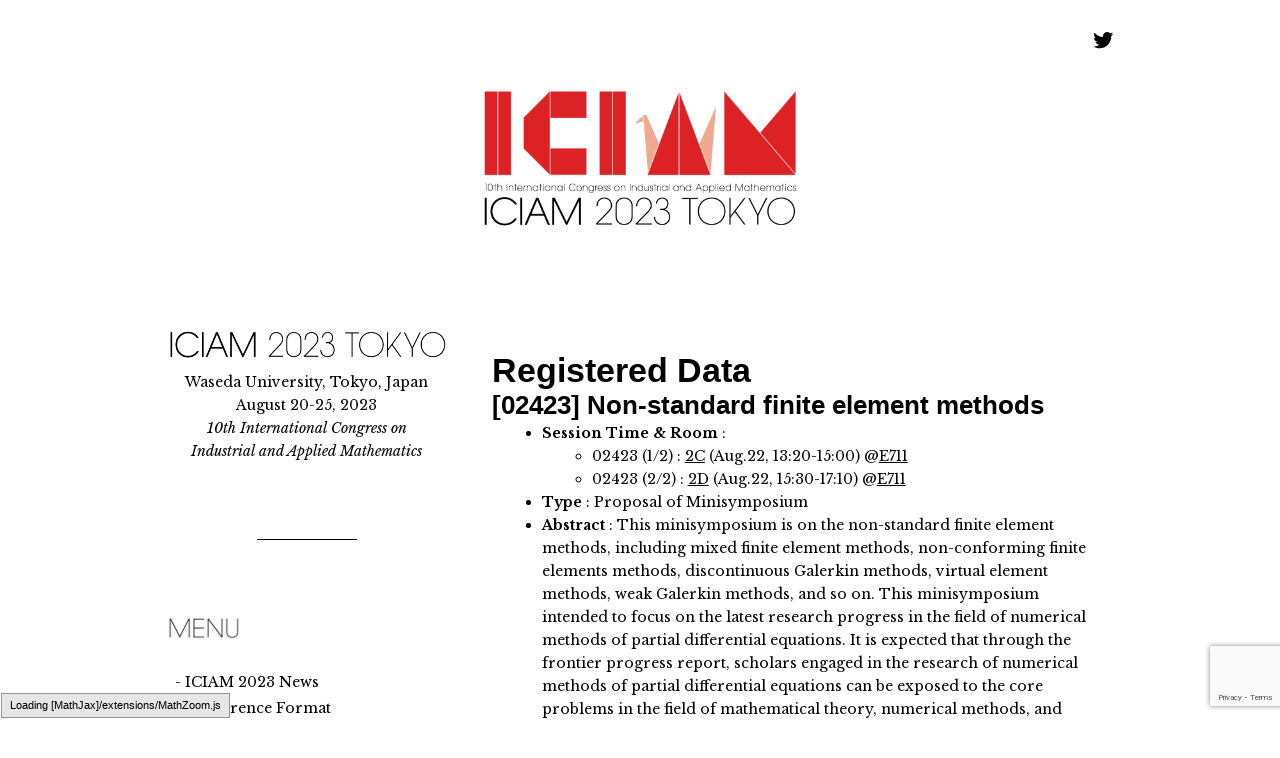

--- FILE ---
content_type: text/html; charset=UTF-8
request_url: https://iciam2023.org/registered_data?id=02423
body_size: 17138
content:
<!doctype html>
<html lang="en-US" >
<head>
	<meta charset="UTF-8" />
	<meta name="viewport" content="width=device-width, initial-scale=1" />
	<title>Registered Data &#8211; ICIAM 2023 Tokyo</title>
<meta name='robots' content='max-image-preview:large' />
<link rel='dns-prefetch' href='//www.google.com' />
<link rel='dns-prefetch' href='//fonts.googleapis.com' />
<link rel='dns-prefetch' href='//s.w.org' />
<link href='https://fonts.gstatic.com' crossorigin rel='preconnect' />
<link rel="alternate" type="application/rss+xml" title="ICIAM 2023 Tokyo &raquo; Feed" href="https://iciam2023.org/feed" />
<link rel="alternate" type="application/rss+xml" title="ICIAM 2023 Tokyo &raquo; Comments Feed" href="https://iciam2023.org/comments/feed" />
<script>
window._wpemojiSettings = {"baseUrl":"https:\/\/s.w.org\/images\/core\/emoji\/13.1.0\/72x72\/","ext":".png","svgUrl":"https:\/\/s.w.org\/images\/core\/emoji\/13.1.0\/svg\/","svgExt":".svg","source":{"concatemoji":"https:\/\/iciam2023.org\/wp-includes\/js\/wp-emoji-release.min.js?ver=5.9.12"}};
/*! This file is auto-generated */
!function(e,a,t){var n,r,o,i=a.createElement("canvas"),p=i.getContext&&i.getContext("2d");function s(e,t){var a=String.fromCharCode;p.clearRect(0,0,i.width,i.height),p.fillText(a.apply(this,e),0,0);e=i.toDataURL();return p.clearRect(0,0,i.width,i.height),p.fillText(a.apply(this,t),0,0),e===i.toDataURL()}function c(e){var t=a.createElement("script");t.src=e,t.defer=t.type="text/javascript",a.getElementsByTagName("head")[0].appendChild(t)}for(o=Array("flag","emoji"),t.supports={everything:!0,everythingExceptFlag:!0},r=0;r<o.length;r++)t.supports[o[r]]=function(e){if(!p||!p.fillText)return!1;switch(p.textBaseline="top",p.font="600 32px Arial",e){case"flag":return s([127987,65039,8205,9895,65039],[127987,65039,8203,9895,65039])?!1:!s([55356,56826,55356,56819],[55356,56826,8203,55356,56819])&&!s([55356,57332,56128,56423,56128,56418,56128,56421,56128,56430,56128,56423,56128,56447],[55356,57332,8203,56128,56423,8203,56128,56418,8203,56128,56421,8203,56128,56430,8203,56128,56423,8203,56128,56447]);case"emoji":return!s([10084,65039,8205,55357,56613],[10084,65039,8203,55357,56613])}return!1}(o[r]),t.supports.everything=t.supports.everything&&t.supports[o[r]],"flag"!==o[r]&&(t.supports.everythingExceptFlag=t.supports.everythingExceptFlag&&t.supports[o[r]]);t.supports.everythingExceptFlag=t.supports.everythingExceptFlag&&!t.supports.flag,t.DOMReady=!1,t.readyCallback=function(){t.DOMReady=!0},t.supports.everything||(n=function(){t.readyCallback()},a.addEventListener?(a.addEventListener("DOMContentLoaded",n,!1),e.addEventListener("load",n,!1)):(e.attachEvent("onload",n),a.attachEvent("onreadystatechange",function(){"complete"===a.readyState&&t.readyCallback()})),(n=t.source||{}).concatemoji?c(n.concatemoji):n.wpemoji&&n.twemoji&&(c(n.twemoji),c(n.wpemoji)))}(window,document,window._wpemojiSettings);
</script>
<style>
img.wp-smiley,
img.emoji {
	display: inline !important;
	border: none !important;
	box-shadow: none !important;
	height: 1em !important;
	width: 1em !important;
	margin: 0 0.07em !important;
	vertical-align: -0.1em !important;
	background: none !important;
	padding: 0 !important;
}
</style>
	<link rel='stylesheet' id='wp-block-library-css'  href='https://iciam2023.org/wp-includes/css/dist/block-library/style.min.css?ver=5.9.12' media='all' />
<style id='wp-block-library-theme-inline-css'>
.wp-block-audio figcaption{color:#555;font-size:13px;text-align:center}.is-dark-theme .wp-block-audio figcaption{color:hsla(0,0%,100%,.65)}.wp-block-code>code{font-family:Menlo,Consolas,monaco,monospace;color:#1e1e1e;padding:.8em 1em;border:1px solid #ddd;border-radius:4px}.wp-block-embed figcaption{color:#555;font-size:13px;text-align:center}.is-dark-theme .wp-block-embed figcaption{color:hsla(0,0%,100%,.65)}.blocks-gallery-caption{color:#555;font-size:13px;text-align:center}.is-dark-theme .blocks-gallery-caption{color:hsla(0,0%,100%,.65)}.wp-block-image figcaption{color:#555;font-size:13px;text-align:center}.is-dark-theme .wp-block-image figcaption{color:hsla(0,0%,100%,.65)}.wp-block-pullquote{border-top:4px solid;border-bottom:4px solid;margin-bottom:1.75em;color:currentColor}.wp-block-pullquote__citation,.wp-block-pullquote cite,.wp-block-pullquote footer{color:currentColor;text-transform:uppercase;font-size:.8125em;font-style:normal}.wp-block-quote{border-left:.25em solid;margin:0 0 1.75em;padding-left:1em}.wp-block-quote cite,.wp-block-quote footer{color:currentColor;font-size:.8125em;position:relative;font-style:normal}.wp-block-quote.has-text-align-right{border-left:none;border-right:.25em solid;padding-left:0;padding-right:1em}.wp-block-quote.has-text-align-center{border:none;padding-left:0}.wp-block-quote.is-large,.wp-block-quote.is-style-large,.wp-block-quote.is-style-plain{border:none}.wp-block-search .wp-block-search__label{font-weight:700}.wp-block-group:where(.has-background){padding:1.25em 2.375em}.wp-block-separator{border:none;border-bottom:2px solid;margin-left:auto;margin-right:auto;opacity:.4}.wp-block-separator:not(.is-style-wide):not(.is-style-dots){width:100px}.wp-block-separator.has-background:not(.is-style-dots){border-bottom:none;height:1px}.wp-block-separator.has-background:not(.is-style-wide):not(.is-style-dots){height:2px}.wp-block-table thead{border-bottom:3px solid}.wp-block-table tfoot{border-top:3px solid}.wp-block-table td,.wp-block-table th{padding:.5em;border:1px solid;word-break:normal}.wp-block-table figcaption{color:#555;font-size:13px;text-align:center}.is-dark-theme .wp-block-table figcaption{color:hsla(0,0%,100%,.65)}.wp-block-video figcaption{color:#555;font-size:13px;text-align:center}.is-dark-theme .wp-block-video figcaption{color:hsla(0,0%,100%,.65)}.wp-block-template-part.has-background{padding:1.25em 2.375em;margin-top:0;margin-bottom:0}
</style>
<style id='global-styles-inline-css'>
body{--wp--preset--color--black: #000000;--wp--preset--color--cyan-bluish-gray: #abb8c3;--wp--preset--color--white: #FFFFFF;--wp--preset--color--pale-pink: #f78da7;--wp--preset--color--vivid-red: #cf2e2e;--wp--preset--color--luminous-vivid-orange: #ff6900;--wp--preset--color--luminous-vivid-amber: #fcb900;--wp--preset--color--light-green-cyan: #7bdcb5;--wp--preset--color--vivid-green-cyan: #00d084;--wp--preset--color--pale-cyan-blue: #8ed1fc;--wp--preset--color--vivid-cyan-blue: #0693e3;--wp--preset--color--vivid-purple: #9b51e0;--wp--preset--color--dark-gray: #28303D;--wp--preset--color--gray: #39414D;--wp--preset--color--green: #D1E4DD;--wp--preset--color--blue: #D1DFE4;--wp--preset--color--purple: #D1D1E4;--wp--preset--color--red: #E4D1D1;--wp--preset--color--orange: #E4DAD1;--wp--preset--color--yellow: #EEEADD;--wp--preset--gradient--vivid-cyan-blue-to-vivid-purple: linear-gradient(135deg,rgba(6,147,227,1) 0%,rgb(155,81,224) 100%);--wp--preset--gradient--light-green-cyan-to-vivid-green-cyan: linear-gradient(135deg,rgb(122,220,180) 0%,rgb(0,208,130) 100%);--wp--preset--gradient--luminous-vivid-amber-to-luminous-vivid-orange: linear-gradient(135deg,rgba(252,185,0,1) 0%,rgba(255,105,0,1) 100%);--wp--preset--gradient--luminous-vivid-orange-to-vivid-red: linear-gradient(135deg,rgba(255,105,0,1) 0%,rgb(207,46,46) 100%);--wp--preset--gradient--very-light-gray-to-cyan-bluish-gray: linear-gradient(135deg,rgb(238,238,238) 0%,rgb(169,184,195) 100%);--wp--preset--gradient--cool-to-warm-spectrum: linear-gradient(135deg,rgb(74,234,220) 0%,rgb(151,120,209) 20%,rgb(207,42,186) 40%,rgb(238,44,130) 60%,rgb(251,105,98) 80%,rgb(254,248,76) 100%);--wp--preset--gradient--blush-light-purple: linear-gradient(135deg,rgb(255,206,236) 0%,rgb(152,150,240) 100%);--wp--preset--gradient--blush-bordeaux: linear-gradient(135deg,rgb(254,205,165) 0%,rgb(254,45,45) 50%,rgb(107,0,62) 100%);--wp--preset--gradient--luminous-dusk: linear-gradient(135deg,rgb(255,203,112) 0%,rgb(199,81,192) 50%,rgb(65,88,208) 100%);--wp--preset--gradient--pale-ocean: linear-gradient(135deg,rgb(255,245,203) 0%,rgb(182,227,212) 50%,rgb(51,167,181) 100%);--wp--preset--gradient--electric-grass: linear-gradient(135deg,rgb(202,248,128) 0%,rgb(113,206,126) 100%);--wp--preset--gradient--midnight: linear-gradient(135deg,rgb(2,3,129) 0%,rgb(40,116,252) 100%);--wp--preset--gradient--purple-to-yellow: linear-gradient(160deg, #D1D1E4 0%, #EEEADD 100%);--wp--preset--gradient--yellow-to-purple: linear-gradient(160deg, #EEEADD 0%, #D1D1E4 100%);--wp--preset--gradient--green-to-yellow: linear-gradient(160deg, #D1E4DD 0%, #EEEADD 100%);--wp--preset--gradient--yellow-to-green: linear-gradient(160deg, #EEEADD 0%, #D1E4DD 100%);--wp--preset--gradient--red-to-yellow: linear-gradient(160deg, #E4D1D1 0%, #EEEADD 100%);--wp--preset--gradient--yellow-to-red: linear-gradient(160deg, #EEEADD 0%, #E4D1D1 100%);--wp--preset--gradient--purple-to-red: linear-gradient(160deg, #D1D1E4 0%, #E4D1D1 100%);--wp--preset--gradient--red-to-purple: linear-gradient(160deg, #E4D1D1 0%, #D1D1E4 100%);--wp--preset--duotone--dark-grayscale: url('#wp-duotone-dark-grayscale');--wp--preset--duotone--grayscale: url('#wp-duotone-grayscale');--wp--preset--duotone--purple-yellow: url('#wp-duotone-purple-yellow');--wp--preset--duotone--blue-red: url('#wp-duotone-blue-red');--wp--preset--duotone--midnight: url('#wp-duotone-midnight');--wp--preset--duotone--magenta-yellow: url('#wp-duotone-magenta-yellow');--wp--preset--duotone--purple-green: url('#wp-duotone-purple-green');--wp--preset--duotone--blue-orange: url('#wp-duotone-blue-orange');--wp--preset--font-size--small: 18px;--wp--preset--font-size--medium: 20px;--wp--preset--font-size--large: 24px;--wp--preset--font-size--x-large: 42px;--wp--preset--font-size--extra-small: 16px;--wp--preset--font-size--normal: 20px;--wp--preset--font-size--extra-large: 40px;--wp--preset--font-size--huge: 96px;--wp--preset--font-size--gigantic: 144px;}.has-black-color{color: var(--wp--preset--color--black) !important;}.has-cyan-bluish-gray-color{color: var(--wp--preset--color--cyan-bluish-gray) !important;}.has-white-color{color: var(--wp--preset--color--white) !important;}.has-pale-pink-color{color: var(--wp--preset--color--pale-pink) !important;}.has-vivid-red-color{color: var(--wp--preset--color--vivid-red) !important;}.has-luminous-vivid-orange-color{color: var(--wp--preset--color--luminous-vivid-orange) !important;}.has-luminous-vivid-amber-color{color: var(--wp--preset--color--luminous-vivid-amber) !important;}.has-light-green-cyan-color{color: var(--wp--preset--color--light-green-cyan) !important;}.has-vivid-green-cyan-color{color: var(--wp--preset--color--vivid-green-cyan) !important;}.has-pale-cyan-blue-color{color: var(--wp--preset--color--pale-cyan-blue) !important;}.has-vivid-cyan-blue-color{color: var(--wp--preset--color--vivid-cyan-blue) !important;}.has-vivid-purple-color{color: var(--wp--preset--color--vivid-purple) !important;}.has-black-background-color{background-color: var(--wp--preset--color--black) !important;}.has-cyan-bluish-gray-background-color{background-color: var(--wp--preset--color--cyan-bluish-gray) !important;}.has-white-background-color{background-color: var(--wp--preset--color--white) !important;}.has-pale-pink-background-color{background-color: var(--wp--preset--color--pale-pink) !important;}.has-vivid-red-background-color{background-color: var(--wp--preset--color--vivid-red) !important;}.has-luminous-vivid-orange-background-color{background-color: var(--wp--preset--color--luminous-vivid-orange) !important;}.has-luminous-vivid-amber-background-color{background-color: var(--wp--preset--color--luminous-vivid-amber) !important;}.has-light-green-cyan-background-color{background-color: var(--wp--preset--color--light-green-cyan) !important;}.has-vivid-green-cyan-background-color{background-color: var(--wp--preset--color--vivid-green-cyan) !important;}.has-pale-cyan-blue-background-color{background-color: var(--wp--preset--color--pale-cyan-blue) !important;}.has-vivid-cyan-blue-background-color{background-color: var(--wp--preset--color--vivid-cyan-blue) !important;}.has-vivid-purple-background-color{background-color: var(--wp--preset--color--vivid-purple) !important;}.has-black-border-color{border-color: var(--wp--preset--color--black) !important;}.has-cyan-bluish-gray-border-color{border-color: var(--wp--preset--color--cyan-bluish-gray) !important;}.has-white-border-color{border-color: var(--wp--preset--color--white) !important;}.has-pale-pink-border-color{border-color: var(--wp--preset--color--pale-pink) !important;}.has-vivid-red-border-color{border-color: var(--wp--preset--color--vivid-red) !important;}.has-luminous-vivid-orange-border-color{border-color: var(--wp--preset--color--luminous-vivid-orange) !important;}.has-luminous-vivid-amber-border-color{border-color: var(--wp--preset--color--luminous-vivid-amber) !important;}.has-light-green-cyan-border-color{border-color: var(--wp--preset--color--light-green-cyan) !important;}.has-vivid-green-cyan-border-color{border-color: var(--wp--preset--color--vivid-green-cyan) !important;}.has-pale-cyan-blue-border-color{border-color: var(--wp--preset--color--pale-cyan-blue) !important;}.has-vivid-cyan-blue-border-color{border-color: var(--wp--preset--color--vivid-cyan-blue) !important;}.has-vivid-purple-border-color{border-color: var(--wp--preset--color--vivid-purple) !important;}.has-vivid-cyan-blue-to-vivid-purple-gradient-background{background: var(--wp--preset--gradient--vivid-cyan-blue-to-vivid-purple) !important;}.has-light-green-cyan-to-vivid-green-cyan-gradient-background{background: var(--wp--preset--gradient--light-green-cyan-to-vivid-green-cyan) !important;}.has-luminous-vivid-amber-to-luminous-vivid-orange-gradient-background{background: var(--wp--preset--gradient--luminous-vivid-amber-to-luminous-vivid-orange) !important;}.has-luminous-vivid-orange-to-vivid-red-gradient-background{background: var(--wp--preset--gradient--luminous-vivid-orange-to-vivid-red) !important;}.has-very-light-gray-to-cyan-bluish-gray-gradient-background{background: var(--wp--preset--gradient--very-light-gray-to-cyan-bluish-gray) !important;}.has-cool-to-warm-spectrum-gradient-background{background: var(--wp--preset--gradient--cool-to-warm-spectrum) !important;}.has-blush-light-purple-gradient-background{background: var(--wp--preset--gradient--blush-light-purple) !important;}.has-blush-bordeaux-gradient-background{background: var(--wp--preset--gradient--blush-bordeaux) !important;}.has-luminous-dusk-gradient-background{background: var(--wp--preset--gradient--luminous-dusk) !important;}.has-pale-ocean-gradient-background{background: var(--wp--preset--gradient--pale-ocean) !important;}.has-electric-grass-gradient-background{background: var(--wp--preset--gradient--electric-grass) !important;}.has-midnight-gradient-background{background: var(--wp--preset--gradient--midnight) !important;}.has-small-font-size{font-size: var(--wp--preset--font-size--small) !important;}.has-medium-font-size{font-size: var(--wp--preset--font-size--medium) !important;}.has-large-font-size{font-size: var(--wp--preset--font-size--large) !important;}.has-x-large-font-size{font-size: var(--wp--preset--font-size--x-large) !important;}
</style>
<link rel='stylesheet' id='contact-form-7-css'  href='https://iciam2023.org/wp-content/plugins/contact-form-7/includes/css/styles.css?ver=5.5.4' media='all' />
<link rel='stylesheet' id='ditty-news-ticker-font-css'  href='https://iciam2023.org/wp-content/plugins/ditty-news-ticker/inc/static/libs/fontastic/styles.css?ver=2.3.9' media='all' />
<link rel='stylesheet' id='ditty-news-ticker-css'  href='https://iciam2023.org/wp-content/plugins/ditty-news-ticker/inc/static/css/style.css?ver=1629641947' media='all' />
<link rel='stylesheet' id='toc-screen-css'  href='https://iciam2023.org/wp-content/plugins/table-of-contents-plus/screen.min.css?ver=2106' media='all' />
<link rel='stylesheet' id='twenty-twenty-one-style-css'  href='https://iciam2023.org/wp-content/themes/twentytwentyone/style.css?ver=1.4' media='all' />
<style id='twenty-twenty-one-style-inline-css'>
:root{--global--color-background: #ffffff;--global--color-primary: #000;--global--color-secondary: #000;--button--color-background: #000;--button--color-text-hover: #000;}
</style>
<link rel='stylesheet' id='twenty-twenty-one-print-style-css'  href='https://iciam2023.org/wp-content/themes/twentytwentyone/assets/css/print.css?ver=1.4' media='print' />
<link rel='stylesheet' id='cf7cf-style-css'  href='https://iciam2023.org/wp-content/plugins/cf7-conditional-fields/style.css?ver=2.0.4' media='all' />
<link rel='stylesheet' id='dashicons-css'  href='https://iciam2023.org/wp-includes/css/dashicons.min.css?ver=5.9.12' media='all' />
<link rel='stylesheet' id='acf-global-css'  href='https://iciam2023.org/wp-content/plugins/advanced-custom-fields-pro/assets/build/css/acf-global.css?ver=5.12.1' media='all' />
<link rel='stylesheet' id='acf-input-css'  href='https://iciam2023.org/wp-content/plugins/advanced-custom-fields-pro/assets/build/css/acf-input.css?ver=5.12.1' media='all' />
<link rel='stylesheet' id='acf-pro-input-css'  href='https://iciam2023.org/wp-content/plugins/advanced-custom-fields-pro/assets/build/css/pro/acf-pro-input.css?ver=5.12.1' media='all' />
<link rel='stylesheet' id='select2-css'  href='https://iciam2023.org/wp-content/plugins/advanced-custom-fields-pro/assets/inc/select2/4/select2.min.css?ver=4.0.13' media='all' />
<link rel='stylesheet' id='acf-datepicker-css'  href='https://iciam2023.org/wp-content/plugins/advanced-custom-fields-pro/assets/inc/datepicker/jquery-ui.min.css?ver=1.11.4' media='all' />
<link rel='stylesheet' id='acf-timepicker-css'  href='https://iciam2023.org/wp-content/plugins/advanced-custom-fields-pro/assets/inc/timepicker/jquery-ui-timepicker-addon.min.css?ver=1.6.1' media='all' />
<link rel='stylesheet' id='wp-color-picker-css'  href='https://iciam2023.org/wp-admin/css/color-picker.min.css?ver=5.9.12' media='all' />
<link rel='stylesheet' id='olympus-google-fonts-css'  href='https://fonts.googleapis.com/css?family=Libre+Baskerville%3A400%2C700%2C400i%2C700i&#038;display=swap&#038;ver=3.0.3' media='all' />
<script src='https://iciam2023.org/wp-includes/js/dist/vendor/regenerator-runtime.min.js?ver=0.13.9' id='regenerator-runtime-js'></script>
<script src='https://iciam2023.org/wp-includes/js/dist/vendor/wp-polyfill.min.js?ver=3.15.0' id='wp-polyfill-js'></script>
<script src='https://iciam2023.org/wp-includes/js/jquery/jquery.min.js?ver=3.6.0' id='jquery-core-js'></script>
<script src='https://iciam2023.org/wp-includes/js/jquery/jquery-migrate.min.js?ver=3.3.2' id='jquery-migrate-js'></script>
<script src='https://iciam2023.org/wp-includes/js/jquery/ui/core.min.js?ver=1.13.1' id='jquery-ui-core-js'></script>
<script src='https://iciam2023.org/wp-includes/js/jquery/ui/mouse.min.js?ver=1.13.1' id='jquery-ui-mouse-js'></script>
<script src='https://iciam2023.org/wp-includes/js/jquery/ui/sortable.min.js?ver=1.13.1' id='jquery-ui-sortable-js'></script>
<script src='https://iciam2023.org/wp-includes/js/jquery/ui/resizable.min.js?ver=1.13.1' id='jquery-ui-resizable-js'></script>
<script src='https://iciam2023.org/wp-content/plugins/advanced-custom-fields-pro/assets/build/js/acf.min.js?ver=5.12.1' id='acf-js'></script>
<script src='https://iciam2023.org/wp-content/plugins/advanced-custom-fields-pro/assets/build/js/acf-input.min.js?ver=5.12.1' id='acf-input-js'></script>
<script src='https://iciam2023.org/wp-content/plugins/advanced-custom-fields-pro/assets/build/js/pro/acf-pro-input.min.js?ver=5.12.1' id='acf-pro-input-js'></script>
<script src='https://iciam2023.org/wp-content/plugins/advanced-custom-fields-pro/assets/inc/select2/4/select2.full.min.js?ver=4.0.13' id='select2-js'></script>
<script src='https://iciam2023.org/wp-includes/js/jquery/ui/datepicker.min.js?ver=1.13.1' id='jquery-ui-datepicker-js'></script>
<script id='jquery-ui-datepicker-js-after'>
jQuery(function(jQuery){jQuery.datepicker.setDefaults({"closeText":"Close","currentText":"Today","monthNames":["January","February","March","April","May","June","July","August","September","October","November","December"],"monthNamesShort":["Jan","Feb","Mar","Apr","May","Jun","Jul","Aug","Sep","Oct","Nov","Dec"],"nextText":"Next","prevText":"Previous","dayNames":["Sunday","Monday","Tuesday","Wednesday","Thursday","Friday","Saturday"],"dayNamesShort":["Sun","Mon","Tue","Wed","Thu","Fri","Sat"],"dayNamesMin":["S","M","T","W","T","F","S"],"dateFormat":"MM d, yy","firstDay":1,"isRTL":false});});
</script>
<script src='https://iciam2023.org/wp-content/plugins/advanced-custom-fields-pro/assets/inc/timepicker/jquery-ui-timepicker-addon.min.js?ver=1.6.1' id='acf-timepicker-js'></script>
<script src='https://iciam2023.org/wp-includes/js/jquery/ui/draggable.min.js?ver=1.13.1' id='jquery-ui-draggable-js'></script>
<script src='https://iciam2023.org/wp-includes/js/jquery/ui/slider.min.js?ver=1.13.1' id='jquery-ui-slider-js'></script>
<script src='https://iciam2023.org/wp-includes/js/jquery/jquery.ui.touch-punch.js?ver=0.2.2' id='jquery-touch-punch-js'></script>
<script src='https://iciam2023.org/wp-admin/js/iris.min.js?ver=1.0.7' id='iris-js'></script>
<script src='https://iciam2023.org/wp-includes/js/dist/hooks.min.js?ver=1e58c8c5a32b2e97491080c5b10dc71c' id='wp-hooks-js'></script>
<script src='https://iciam2023.org/wp-includes/js/dist/i18n.min.js?ver=30fcecb428a0e8383d3776bcdd3a7834' id='wp-i18n-js'></script>
<script id='wp-i18n-js-after'>
wp.i18n.setLocaleData( { 'text direction\u0004ltr': [ 'ltr' ] } );
</script>
<script id='wp-color-picker-js-translations'>
( function( domain, translations ) {
	var localeData = translations.locale_data[ domain ] || translations.locale_data.messages;
	localeData[""].domain = domain;
	wp.i18n.setLocaleData( localeData, domain );
} )( "default", { "locale_data": { "messages": { "": {} } } } );
</script>
<script src='https://iciam2023.org/wp-admin/js/color-picker.min.js?ver=5.9.12' id='wp-color-picker-js'></script>
<script src='https://iciam2023.org/wp-content/plugins/advanced-custom-fields-pro/assets/inc/color-picker-alpha/wp-color-picker-alpha.js?ver=3.0.0' id='acf-color-picker-alpha-js'></script>
<link rel="https://api.w.org/" href="https://iciam2023.org/wp-json/" /><link rel="alternate" type="application/json" href="https://iciam2023.org/wp-json/wp/v2/pages/2011" /><link rel="EditURI" type="application/rsd+xml" title="RSD" href="https://iciam2023.org/xmlrpc.php?rsd" />
<link rel="wlwmanifest" type="application/wlwmanifest+xml" href="https://iciam2023.org/wp-includes/wlwmanifest.xml" /> 
<meta name="generator" content="WordPress 5.9.12" />
<link rel="canonical" href="https://iciam2023.org/registered_data" />
<link rel='shortlink' href='https://iciam2023.org/?p=2011' />
<link rel="alternate" type="application/json+oembed" href="https://iciam2023.org/wp-json/oembed/1.0/embed?url=https%3A%2F%2Ficiam2023.org%2Fregistered_data" />
<link rel="alternate" type="text/xml+oembed" href="https://iciam2023.org/wp-json/oembed/1.0/embed?url=https%3A%2F%2Ficiam2023.org%2Fregistered_data&#038;format=xml" />
<meta name="generator" content="Custom Login v3.2.11" />
<!--Customizer CSS-->
<style type="text/css">
#masthead-wrapper, .site-header {
    border-bottom-style: solid;
    border-bottom-width: 0;
}
body { font-size:1rem; }#content-wrapper>#sidebar {
    display: block;
    margin-top: 0;
}
@media (min-width: 482px) {
    #content-wrapper {
        display: flex;
    }
    #content-wrapper>#content {
        width: 67%;
    }
    #content-wrapper>#sidebar {
        width: 33%;
        padding: 0 0 0 30px;
    }
}

.site-header {
    padding-top: 74px;
}
@media only screen and (min-width: 482px) {
    .site-header {
        padding-top: 0px;
    }
}
@media only screen and (min-width: 822px) {
    .site-header {
        padding-top: 0px;
    }
}
.site-header {
    padding-bottom: 32px;
}
@media only screen and (min-width: 482px) {
    .site-header {
        padding-bottom: 21.3px;
    }
}
@media only screen and (min-width: 822px) {
    .site-header {
        padding-bottom: 48px;
    }
}
.site-header > .site-logo {
	order: 1;
}
.site-header.has-logo:not(.has-title-and-tagline) > #site-navigation {
	width: 100%;
}
.site-header.has-logo:not(.has-title-and-tagline) > .site-branding {
	width: 100%;
	text-align: center;
	order: 1;
}
.site-logo .custom-logo {
    max-width: 320px;
    max-height: none;
    width: 100%;
}
@media only screen and (max-width: 481px) {
    .site-header.has-logo:not(.has-title-and-tagline).has-menu .site-logo img {
        width: auto;
    }
}
.site-header > .site-logo { border-bottom-width:0px; }@media only screen and (min-width: 482px) {
    .primary-navigation {
        margin-left: auto;
        margin-right: 0;
    }
    .primary-navigation > div > .menu-wrapper {
        justify-content: flex-end;
    }
}
.primary-navigation > .primary-menu-container, .primary-navigation-open .primary-navigation > .primary-menu-container {
    border-width: 0px;
}
.menu-button-container .button.button .dropdown-icon {
	text-indent: -99999px;
	white-space: nowrap;
	overflow: hidden;
}
.widget-area, .no-widgets .site-footer {
	margin-top: 180px;
}
@media only screen and (max-width: 481px) {
	.widget-area {
		margin-top: 90px;
	}
}
.widget-area { font-size:1.01rem; }</style> 
<!--/Customizer CSS-->
<style type="text/css">div#toc_container {width: 100%;}</style><!--Customizer CSS-->
<style type="text/css">
@media (min-width: 482px) {
    #content-wrapper {
        flex-direction: row-reverse;
    }
    #content-wrapper>#sidebar {
        padding: 0 30px 0 0;
    }
}
@media (min-width: 482px) {
    #content-wrapper>#content {
        width: 67%;
    }
    #content-wrapper>#sidebar {
        width: 33%;
    }
}
</style> 
<!--/Customizer CSS-->
<style id="custom-background-css">
body.custom-background { background-color: #ffffff; }
</style>
	<link rel="icon" href="https://iciam2023.org/files/cropped-top_logo_icon-32x32.png" sizes="32x32" />
<link rel="icon" href="https://iciam2023.org/files/cropped-top_logo_icon-192x192.png" sizes="192x192" />
<link rel="apple-touch-icon" href="https://iciam2023.org/files/cropped-top_logo_icon-180x180.png" />
<meta name="msapplication-TileImage" content="https://iciam2023.org/files/cropped-top_logo_icon-270x270.png" />
		<style id="wp-custom-css">
			a {
  text-decoration: none !important;
}
a:hover {
	text-decoration: underline !important;
}

.noborder {
    border: 0px none;
		font-size: 16px;  
}

h1,h2,h3,h4{
	font-weight: bold;
}

.entry-title{
	font-size: 34px;
	font-weight: bold;
}

.widget{
	font-size: 14px;
}
ul.menu {
  list-style: none;
	padding-left: 10px;
}
ul.menu li::before {
  content: "- ";
}
ul.nodot {
  list-style: none;
	padding-left: 10px;
}


h1 {
	font-size: 34px;
}
h2 {
	font-size: 26px;
}
h3 {
	font-size: 22px;
}
h4,h5,h6 {
	font-size: 18px;
}

table.contact-form {
	border-collapse: separate;
	border-spacing: 8px;
	border: none;
	margin:auto;
}
table.contact-form td {
	border: none;
	padding: 0 15px;
}
table.contact-form td:nth-child(1) {
	white-space: nowrap;
	background: #EEE;
	color: #000;
}
table.contact-form td:nth-child(1) span {
	background: #CC0000;
	padding: 5px;
	font-size: 0.8em;
	margin-left: 10px;
}
@media only screen and (max-width:800px) {
	table.contact-form td {
		display: block;
		padding: 15px 0;
		text-align: center;
	}
}

table.program {
  border-collapse:  collapse; /* セルの線を重ねる */
	font-size: 75%;
}
 
/*
table.program tr:nth-child(odd) {
    background-color:  #ddd;   
}
*/

table.program td:nth-of-type(n+1):nth-of-type(-n+1),td:nth-of-type(n+5):nth-of-type(-n+7), td:nth-of-type(n+11):nth-of-type(-n+13){
    background-color:  #eee;   
}

/*
table.program td:nth-of-type(n+10):nth-of-type(-n+12){
    background-color:  #eee;   
}
*/

table.program td {
    padding: 5px 1px 5px 1px;         
}

table.program a{
	text-decoration:underline !important;
}

/*** Poster ***/

table.poster {
  border-collapse:  collapse; /* セルの線を重ねる */
	font-size: 75%;
}

table.poster td:nth-of-type(n+1):nth-of-type(-n+1){
    background-color:  #eee !important;
}

table.poster td{
    background-color:  #fff !important;
}

table.poster td {
    padding: 5px 1px 5px 1px;         
}

table.poster a{
	text-decoration:underline !important;
}
		</style>
			<!-- Fonts Plugin CSS - https://fontsplugin.com/ -->
	<style>
		:root {
--font-base: Libre Baskerville;
--font-headings: Futura, Trebuchet MS, Arial, sans-serif;
--font-input: Libre Baskerville;
}
body, #content, .entry-content, .post-content, .page-content, .post-excerpt, .entry-summary, .entry-excerpt, .widget-area, .widget, .sidebar, #sidebar, footer, .footer, #footer, .site-footer, #site-footer, .entry-content p, .entry-content ol, .entry-content ul, .entry-content dl, .entry-content dt, .widget_text p, .widget_text ol, .widget_text ul, .widget_text dl, .widget_text dt, .widget-content .rssSummary {
font-family: "Libre Baskerville";
 }
#site-title, .site-title, #site-title a, .site-title a, .entry-title, .entry-title a, h1, h2, h3, h4, h5, h6, .widget-title {
font-family: Futura, Trebuchet MS, Arial, sans-serif;
 }
button, .button, input, select, textarea, .wp-block-button, .wp-block-button__link {
font-family: "Libre Baskerville";
 }
footer, #footer, .footer, .site-footer {
font-style: normal;
font-weight: 400;
 }
	</style>
	<!-- Fonts Plugin CSS -->
	</head>

<body class="page-template-default page page-id-2011 custom-background wp-custom-logo wp-embed-responsive is-light-theme has-background-white no-js singular has-main-navigation no-widgets">
<svg xmlns="http://www.w3.org/2000/svg" viewBox="0 0 0 0" width="0" height="0" focusable="false" role="none" style="visibility: hidden; position: absolute; left: -9999px; overflow: hidden;" ><defs><filter id="wp-duotone-dark-grayscale"><feColorMatrix color-interpolation-filters="sRGB" type="matrix" values=" .299 .587 .114 0 0 .299 .587 .114 0 0 .299 .587 .114 0 0 .299 .587 .114 0 0 " /><feComponentTransfer color-interpolation-filters="sRGB" ><feFuncR type="table" tableValues="0 0.49803921568627" /><feFuncG type="table" tableValues="0 0.49803921568627" /><feFuncB type="table" tableValues="0 0.49803921568627" /><feFuncA type="table" tableValues="1 1" /></feComponentTransfer><feComposite in2="SourceGraphic" operator="in" /></filter></defs></svg><svg xmlns="http://www.w3.org/2000/svg" viewBox="0 0 0 0" width="0" height="0" focusable="false" role="none" style="visibility: hidden; position: absolute; left: -9999px; overflow: hidden;" ><defs><filter id="wp-duotone-grayscale"><feColorMatrix color-interpolation-filters="sRGB" type="matrix" values=" .299 .587 .114 0 0 .299 .587 .114 0 0 .299 .587 .114 0 0 .299 .587 .114 0 0 " /><feComponentTransfer color-interpolation-filters="sRGB" ><feFuncR type="table" tableValues="0 1" /><feFuncG type="table" tableValues="0 1" /><feFuncB type="table" tableValues="0 1" /><feFuncA type="table" tableValues="1 1" /></feComponentTransfer><feComposite in2="SourceGraphic" operator="in" /></filter></defs></svg><svg xmlns="http://www.w3.org/2000/svg" viewBox="0 0 0 0" width="0" height="0" focusable="false" role="none" style="visibility: hidden; position: absolute; left: -9999px; overflow: hidden;" ><defs><filter id="wp-duotone-purple-yellow"><feColorMatrix color-interpolation-filters="sRGB" type="matrix" values=" .299 .587 .114 0 0 .299 .587 .114 0 0 .299 .587 .114 0 0 .299 .587 .114 0 0 " /><feComponentTransfer color-interpolation-filters="sRGB" ><feFuncR type="table" tableValues="0.54901960784314 0.98823529411765" /><feFuncG type="table" tableValues="0 1" /><feFuncB type="table" tableValues="0.71764705882353 0.25490196078431" /><feFuncA type="table" tableValues="1 1" /></feComponentTransfer><feComposite in2="SourceGraphic" operator="in" /></filter></defs></svg><svg xmlns="http://www.w3.org/2000/svg" viewBox="0 0 0 0" width="0" height="0" focusable="false" role="none" style="visibility: hidden; position: absolute; left: -9999px; overflow: hidden;" ><defs><filter id="wp-duotone-blue-red"><feColorMatrix color-interpolation-filters="sRGB" type="matrix" values=" .299 .587 .114 0 0 .299 .587 .114 0 0 .299 .587 .114 0 0 .299 .587 .114 0 0 " /><feComponentTransfer color-interpolation-filters="sRGB" ><feFuncR type="table" tableValues="0 1" /><feFuncG type="table" tableValues="0 0.27843137254902" /><feFuncB type="table" tableValues="0.5921568627451 0.27843137254902" /><feFuncA type="table" tableValues="1 1" /></feComponentTransfer><feComposite in2="SourceGraphic" operator="in" /></filter></defs></svg><svg xmlns="http://www.w3.org/2000/svg" viewBox="0 0 0 0" width="0" height="0" focusable="false" role="none" style="visibility: hidden; position: absolute; left: -9999px; overflow: hidden;" ><defs><filter id="wp-duotone-midnight"><feColorMatrix color-interpolation-filters="sRGB" type="matrix" values=" .299 .587 .114 0 0 .299 .587 .114 0 0 .299 .587 .114 0 0 .299 .587 .114 0 0 " /><feComponentTransfer color-interpolation-filters="sRGB" ><feFuncR type="table" tableValues="0 0" /><feFuncG type="table" tableValues="0 0.64705882352941" /><feFuncB type="table" tableValues="0 1" /><feFuncA type="table" tableValues="1 1" /></feComponentTransfer><feComposite in2="SourceGraphic" operator="in" /></filter></defs></svg><svg xmlns="http://www.w3.org/2000/svg" viewBox="0 0 0 0" width="0" height="0" focusable="false" role="none" style="visibility: hidden; position: absolute; left: -9999px; overflow: hidden;" ><defs><filter id="wp-duotone-magenta-yellow"><feColorMatrix color-interpolation-filters="sRGB" type="matrix" values=" .299 .587 .114 0 0 .299 .587 .114 0 0 .299 .587 .114 0 0 .299 .587 .114 0 0 " /><feComponentTransfer color-interpolation-filters="sRGB" ><feFuncR type="table" tableValues="0.78039215686275 1" /><feFuncG type="table" tableValues="0 0.94901960784314" /><feFuncB type="table" tableValues="0.35294117647059 0.47058823529412" /><feFuncA type="table" tableValues="1 1" /></feComponentTransfer><feComposite in2="SourceGraphic" operator="in" /></filter></defs></svg><svg xmlns="http://www.w3.org/2000/svg" viewBox="0 0 0 0" width="0" height="0" focusable="false" role="none" style="visibility: hidden; position: absolute; left: -9999px; overflow: hidden;" ><defs><filter id="wp-duotone-purple-green"><feColorMatrix color-interpolation-filters="sRGB" type="matrix" values=" .299 .587 .114 0 0 .299 .587 .114 0 0 .299 .587 .114 0 0 .299 .587 .114 0 0 " /><feComponentTransfer color-interpolation-filters="sRGB" ><feFuncR type="table" tableValues="0.65098039215686 0.40392156862745" /><feFuncG type="table" tableValues="0 1" /><feFuncB type="table" tableValues="0.44705882352941 0.4" /><feFuncA type="table" tableValues="1 1" /></feComponentTransfer><feComposite in2="SourceGraphic" operator="in" /></filter></defs></svg><svg xmlns="http://www.w3.org/2000/svg" viewBox="0 0 0 0" width="0" height="0" focusable="false" role="none" style="visibility: hidden; position: absolute; left: -9999px; overflow: hidden;" ><defs><filter id="wp-duotone-blue-orange"><feColorMatrix color-interpolation-filters="sRGB" type="matrix" values=" .299 .587 .114 0 0 .299 .587 .114 0 0 .299 .587 .114 0 0 .299 .587 .114 0 0 " /><feComponentTransfer color-interpolation-filters="sRGB" ><feFuncR type="table" tableValues="0.098039215686275 1" /><feFuncG type="table" tableValues="0 0.66274509803922" /><feFuncB type="table" tableValues="0.84705882352941 0.41960784313725" /><feFuncA type="table" tableValues="1 1" /></feComponentTransfer><feComposite in2="SourceGraphic" operator="in" /></filter></defs></svg><div id="page" class="site">
	<a class="skip-link screen-reader-text" href="#content">Skip to content</a>

	
<header id="masthead" class="site-header has-logo has-menu" role="banner">

	<div class="site-branding">
	<div class="site-logo"><a href="https://iciam2023.org/"><a href="https://iciam2023.org/" class="custom-logo-link" rel="home"><img width="1000" height="444" src="https://iciam2023.org/files/top_logo.png" class="custom-logo" alt="ICIAM 2023 Tokyo" srcset="https://iciam2023.org/files/top_logo.png 1000w, https://iciam2023.org/files/top_logo-300x133.png 300w, https://iciam2023.org/files/top_logo-768x341.png 768w" sizes="(max-width: 1000px) 100vw, 1000px" /></a></a></div>
</div><!-- .site-branding -->
	
	<nav id="site-navigation" class="primary-navigation" role="navigation" aria-label="Primary menu">
		<div class="menu-button-container">
			<button id="primary-mobile-menu" class="button" aria-controls="primary-menu-list" aria-expanded="false">
				<span class="dropdown-icon open">Menu					<svg class="svg-icon" width="24" height="24" aria-hidden="true" role="img" focusable="false" viewBox="0 0 24 24" fill="none" xmlns="http://www.w3.org/2000/svg"><path fill-rule="evenodd" clip-rule="evenodd" d="M4.5 6H19.5V7.5H4.5V6ZM4.5 12H19.5V13.5H4.5V12ZM19.5 18H4.5V19.5H19.5V18Z" fill="currentColor"/></svg>				</span>
				<span class="dropdown-icon close">Close					<svg class="svg-icon" width="24" height="24" aria-hidden="true" role="img" focusable="false" viewBox="0 0 24 24" fill="none" xmlns="http://www.w3.org/2000/svg"><path fill-rule="evenodd" clip-rule="evenodd" d="M12 10.9394L5.53033 4.46973L4.46967 5.53039L10.9393 12.0001L4.46967 18.4697L5.53033 19.5304L12 13.0607L18.4697 19.5304L19.5303 18.4697L13.0607 12.0001L19.5303 5.53039L18.4697 4.46973L12 10.9394Z" fill="currentColor"/></svg>				</span>
			</button><!-- #primary-mobile-menu -->
		</div><!-- .menu-button-container -->
		<div class="primary-menu-container"><ul id="primary-menu-list" class="menu-wrapper"><li id="menu-item-25" class="menu-item menu-item-type-custom menu-item-object-custom menu-item-25"><a href="https://twitter.com/iciam2023"><svg class="svg-icon" width="24" height="24" aria-hidden="true" role="img" focusable="false" width="24" height="24" viewBox="0 0 24 24" version="1.1" xmlns="http://www.w3.org/2000/svg"><path d="M22.23,5.924c-0.736,0.326-1.527,0.547-2.357,0.646c0.847-0.508,1.498-1.312,1.804-2.27 c-0.793,0.47-1.671,0.812-2.606,0.996C18.324,4.498,17.257,4,16.077,4c-2.266,0-4.103,1.837-4.103,4.103 c0,0.322,0.036,0.635,0.106,0.935C8.67,8.867,5.647,7.234,3.623,4.751C3.27,5.357,3.067,6.062,3.067,6.814 c0,1.424,0.724,2.679,1.825,3.415c-0.673-0.021-1.305-0.206-1.859-0.513c0,0.017,0,0.034,0,0.052c0,1.988,1.414,3.647,3.292,4.023 c-0.344,0.094-0.707,0.144-1.081,0.144c-0.264,0-0.521-0.026-0.772-0.074c0.522,1.63,2.038,2.816,3.833,2.85 c-1.404,1.1-3.174,1.756-5.096,1.756c-0.331,0-0.658-0.019-0.979-0.057c1.816,1.164,3.973,1.843,6.29,1.843 c7.547,0,11.675-6.252,11.675-11.675c0-0.178-0.004-0.355-0.012-0.531C20.985,7.47,21.68,6.747,22.23,5.924z"></path></svg><span class="screen-reader-text"></a></li>
</ul></div>	</nav><!-- #site-navigation -->

</header><!-- #masthead -->
	
	<div id="content" class="site-content">
		<div id="primary" class="content-area">
			<main id="main" class="site-main" role="main">

<article id="post-2011" class="post-2011 page type-page status-publish hentry entry">

	<div class="entry-content">
		<h1>Registered Data</h1>
<style>
html {
    font-size: 62.5%;
}
body {
    box-sizing: border-box;
    max-width: 980px;
    margin: auto;
    padding: 15px;
    font-size: 1.4rem;
    font-family: sans-serif;
}
</style>


<p><h2 id=02423><!-- _iciam2023-ms_ -->[02423] <!-- 02423ti_ -->Non-standard finite element methods<!-- _02423ti --></h2><ul><li id=order><b>Session Time & Room </b> : <ul><li>02423 (1/2) : <a href=https://iciam2023.org/1952#codes><u>2C</u></a> (Aug.22, 13:20-15:00) @<a href=https://iciam2023.org/523#Venue_Information><u>E711</u></a></li><li>02423 (2/2) : <a href=https://iciam2023.org/1952#codes><u>2D</u></a> (Aug.22, 15:30-17:10) @<a href=https://iciam2023.org/523#Venue_Information><u>E711</u></a></li></ul></li><li><b>Type</b> : Proposal of Minisymposium</li><li><b>Abstract</b> : <!-- 02423ab_ -->This minisymposium is on the non-standard finite element methods, including mixed finite element methods, non-conforming finite elements methods, discontinuous Galerkin methods, virtual element methods, weak Galerkin methods, and so on. This minisymposium intended to focus on the latest research progress in the field of numerical methods of partial differential equations. It is expected that through the frontier progress report, scholars engaged in the research of numerical methods of partial differential equations can be exposed to the core problems in the field of mathematical theory, numerical methods, and practical applications.<!-- _02423ab --></li><li><b>Organizer(s)</b> : <!-- 02423or_ -->Carsten Carstensen, Jun Hu, Ran Zhang<!-- _02423or --></li><li><b>Classification</b> : <a href="https://mathscinet.ams.org/mathscinet/msc/msc2020.html?s=65N30" target="_blank"><u><!-- 02423cl_ -->65N30<!-- _02423cl --></u></a>, <a href="https://mathscinet.ams.org/mathscinet/msc/msc2020.html?s=65M60" target="_blank"><u><!-- 02423cl_ -->65M60<!-- _02423cl --></u></a>, <a href="https://mathscinet.ams.org/mathscinet/msc/msc2020.html?s=65N25" target="_blank"><u><!-- 02423cl_ -->65N25<!-- _02423cl --></u></a></li><li id=talks><b>Minisymposium Program</b> : <ul><li>02423 (1/2) : <a href=https://iciam2023.org/1952#codes><u>2C</u></a> @<a href=https://iciam2023.org/523#Venue_Information><u>E711</u></a> [Chair: Jun Hu]</li><ul><li id=04214><b>[04214] <!-- 04214ti_ -->A posteriori error estimation for a C1-virtual element method of Kirchhoff plates<!-- _04214ti --></b><ul><li><b>Author(s)</b> : <ul><li><!-- 04214au1_ --><b>Jianguo Huang </b>(Shanghai Jiao Tong University)<!-- _04214au1 --></li></ul></li><li><b>Abstract</b> : <!-- 04214ab_ -->A residual-type a posteriori error estimation is developed for a $C^1$-conforming virtual element method (VEM) to solve a Kirchhoff plate bending problem. As an outcome of the error estimator, an adaptive VEM is introduced using the mesh refinement strategy with the one-hanging-node rule. A series of numerical results are performed to verify the efficiency of the method. This is a joint work with Mingqing Chen and Sen Lin from Shanghai Jiao Tong University.<!-- _04214ab --></li></ul></li><li id=03654><b>[03654] <!-- 03654ti_ -->Stabilization-Free Virtual Element Methods<!-- _03654ti --></b><ul><li><b>Author(s)</b> : <ul><li><!-- 03654au1_ --><b>Xuehai Huang </b>(Shanghai University of Finance and Economics)<!-- _03654au1 --></li></ul></li><li><b>Abstract</b> : <!-- 03654ab_ -->Stabilization-free virtual element methods (VEMs) in arbitrary degree of polynomial are developed for second order elliptic problems, including a nonconforming VEM in arbitrary dimension and a conforming VEM in two dimensions. The key is to construct local $H(\div)$-conforming macro finite element spaces such that the associated $L^2$ projection of the gradient of virtual element functions is computable, and the $L^2$ projector has a uniform lower bound on the gradient of virtual element function spaces in $L^2$ norm. Optimal error estimates are derived for these stabilization-free VEMs. Numerical experiments are provided to test the stabilization-free VEMs.<!-- _03654ab --></li></ul></li><li id=03806><b>[03806] <!-- 03806ti_ -->Discontinuous Galerkin methods for magnetic advection-diffusion problems<!-- _03806ti --></b><ul><li><b>Author(s)</b> : <ul><li><!-- 03806au1_ -->Jindong Wang (Peking University)<!-- _03806au1 --></li><li><!-- 03806au2_ --><b>Shuonan Wu </b>(Peking University)<!-- _03806au2 --></li></ul></li><li><b>Abstract</b> : <!-- 03806ab_ -->We devise and analyze a class of the primal discontinuous Galerkin methods for magnetic advection-diffusion problems based on the weighted-residual approach. In addition to the upwind stabilization, we find a new mechanism under the vector case that provides more flexibility in constructing the schemes. For the more general Friedrichs system, we show the stability and optimal error estimate, which boil down to two core ingredients -- the weight function and the special projection -- that contain information of advection. Numerical experiments are provided to verify the theoretical results.
<!-- _03806ab --></li></ul></li><li id=03492><b>[03492] <!-- 03492ti_ -->Some finite element divdiv complexes in three dimensions<!-- _03492ti --></b><ul><li><b>Format</b> : Talk at Waseda University</li><li><b>Author(s)</b> : <ul><li><!-- 03492au1_ --><b>Rui Ma </b>(Beijing Institute of Technology)<!-- _03492au1 --></li></ul></li><li><b>Abstract</b> : <!-- 03492ab_ -->This talk will present two families of finite element divdiv complexes on tetrahedral grids and one family on cuboid grids.  They can be used to discretize the linearized Einstein-Bianchi system. <!-- _03492ab --></li></ul></li></ul><li>02423 (2/2) : <a href=https://iciam2023.org/1952#codes><u>2D</u></a> @<a href=https://iciam2023.org/523#Venue_Information><u>E711</u></a> [Chair: Ran Zhang]</li><ul><li id=04728><b>[04728] <!-- 04728ti_ -->Adaptive FEM for Helmholtz equation with large wave number<!-- _04728ti --></b><ul><li><b>Author(s)</b> : <ul><li><!-- 04728au1_ --><b>Haijun Wu </b>(Nanjing University)<!-- _04728au1 --></li><li><!-- 04728au2_ -->Songyao Duan (Nanjing University)<!-- _04728au2 --></li></ul></li><li><b>Abstract</b> : <!-- 04728ab_ -->A posteriori upper and lower bounds are derived for the finite element method (FEM) for the Helmholtz equation with large wavenumber. It is proved rigorously that the standard residual type error estimator seriously underestimates the true error of the FE solution for the mesh size $h$ in the preasymptotic regime, which is first observed by [Babuska,~et~al., A posteriori error estimation for finite element solutions of Helmholtz equation. Part I, Int. J. Numer. Meth. Engrg. 40, 3443--3462 (1997)] for a one dimensional problem. By establishing an equivalence relationship between the error estimators for the FE solution and the corresponding elliptic projection of the exact solution, an adaptive algorithm is proposed and its convergence and quasi-optimality are proved under the condition that $k^{2p+1}h_0^{2p}$ is sufficiently small, where $k$ is the wavenumber, $h_0$ is the initial mesh size.<!-- _04728ab --></li></ul></li><li id=03581><b>[03581] <!-- 03581ti_ -->Stable Finite Element Scheme for Dynamic Ginzburg-Landau Equations<!-- _03581ti --></b><ul><li><b>Author(s)</b> : <ul><li><!-- 03581au1_ --><b>Limin Ma </b>(Wuhan University)<!-- _03581au1 --></li></ul></li><li><b>Abstract</b> : <!-- 03581ab_ -->We propose a decoupled numerical scheme of the time-dependent Ginzburg--Landau equations under the temporal gauge. The maximum bound principle of the order parameter and the energy dissipation law in the discrete sense are proved, which can guarantee the stability and validity of the numerical simulations, and further facilitate the adoption of adaptive time-stepping strategy.  An optimal error estimate of the proposed scheme is also proved and verified by numerical examples.<!-- _03581ab --></li></ul></li><li id=03508><b>[03508] <!-- 03508ti_ -->Local bounded commuting projection operators for discrete finite element complexes<!-- _03508ti --></b><ul><li><b>Author(s)</b> : <ul><li><!-- 03508au1_ --><b>Ting Lin </b>(Peking University)<!-- _03508au1 --></li></ul></li><li><b>Abstract</b> : <!-- 03508ab_ -->Local bounded commuting projection operators are an important tool in the analysis of finite element exterior and mixed finite element methods. However, so far only those of the standard finite element spaces have been discussed. In this talk, I will introduce the construction of local bounded commuting projection operators of the discrete finite element complexes, with some possible applications. The techniques developed here also give us a new perspective on the construction of finite element complexes. <!-- _03508ab --></li></ul></li><li id=04168><b>[04168] <!-- 04168ti_ -->The weak Galerkin method for elliptic eigenvalue problems<!-- _04168ti --></b><ul><li><b>Author(s)</b> : <ul><li><!-- 04168au1_ --><b>Qilong Zhai </b>(Jilin University)<!-- _04168au1 --></li></ul></li><li><b>Abstract</b> : <!-- 04168ab_ -->In this report, we propose and analyze the elliptic eigenvalue problems by using the weak Galerkin method. In contrast to the conforming finite element method, the lower bounds of eigenvalues are considered. We prove that the weak Galerkin method produces asymptotic lower bounds by using the high order polynomials, and produces guaranteed lower bounds by using the lowest order polynomials. Some numerical acceleration techniques are also applied to the weak Galerkin method, and the numerical experiments are presented to verify the theoretical analysis.<!-- _04168ab --></li></ul></li></ul></ul></li></ul></p>	</div><!-- .entry-content -->

</article><!-- #post-2011 -->
			</main><!-- #main -->
		</div><!-- #primary -->
	</div><!-- #content -->

	
	<footer id="colophon" class="site-footer" role="contentinfo">

				<div class="site-info">
				</div><!-- .site-info -->
		<div style="text-align: center; font-size: 0.9rem;">
			<a href="https://iciam2023.org">
			<div id="mtphr-dnt-795" class="mtphr-dnt mtphr-dnt-795 mtphr-dnt-default mtphr-dnt-rotate mtphr-dnt-rotate-slide_up"><div class="mtphr-dnt-wrapper mtphr-dnt-clearfix"><div class="mtphr-dnt-tick-container"><div class="mtphr-dnt-tick-contents"><div class="mtphr-dnt-tick mtphr-dnt-default-tick mtphr-dnt-clearfix "><img src="https://iciam2023.org/files/logo_letters_ICIAM_2023_TOKYO.png" width="320px"></div><div class="mtphr-dnt-tick mtphr-dnt-default-tick mtphr-dnt-clearfix "><img src="https://iciam2023.org/files/logo_letters_ICIAM_2023_TOKYO_v5.png" width="320px"></div><div class="mtphr-dnt-tick mtphr-dnt-default-tick mtphr-dnt-clearfix "><img src="https://iciam2023.org/files/logo_letters_ICIAM_2023_TOKYO_v4.png" width="320px"></div><div class="mtphr-dnt-tick mtphr-dnt-default-tick mtphr-dnt-clearfix "><img src="https://iciam2023.org/files/logo_letters_ICIAM_2023_TOKYO_v3.png" width="320px"></div></div></div></div></div>			</a>
				<div style="height:12px" aria-hidden="true" class="wp-block-spacer"></div>
				Waseda University, Tokyo, Japan<br>
				August 20-25, 2023<br>
				<i>10th International Congress on <br>
				Industrial and Applied Mathematics</i>
		</div>
</footer><!-- #colophon -->

</div><!-- #page -->

<aside id="sidebar" class="widget-area">
<section id="block-2" class="widget widget_block"><div align="center">
<div style="height:8px" aria-hidden="true" class="wp-block-spacer"></div>
<p><a href="https://iciam2023.org/"><img src="https://iciam2023.org/files/logo_letters_ICIAM_2023_TOKYO.png" width="320px"></a></p>
<div style="height:12px" aria-hidden="true" class="wp-block-spacer"></div>
<p>Waseda University, Tokyo, Japan<br>
August 20-25, 2023<br>
<i>10th International Congress on <br>
Industrial and Applied Mathematics</i>
</p>
</div></section><section id="block-8" class="widget widget_block">
<div style="height:16px" aria-hidden="true" class="wp-block-spacer"></div>
</section><section id="block-7" class="widget widget_block">
<hr class="wp-block-separator alignfull is-style-default"/>
</section><section id="block-5" class="widget widget_block">
<div style="height:16px" aria-hidden="true" class="wp-block-spacer"></div>
</section><section id="block-3" class="widget widget_block"><p><img src="https://iciam2023.org/files/logo_letters_MENU.png" width="80%"></p></section><section id="nav_menu-6" class="widget widget_nav_menu"><nav class="menu-sidebar-menu-container" aria-label="Menu"><ul id="menu-sidebar-menu" class="menu"><li id="menu-item-586" class="menu-item menu-item-type-post_type menu-item-object-post menu-item-586"><a href="https://iciam2023.org/521">ICIAM 2023 News</a></li>
<li id="menu-item-1262" class="menu-item menu-item-type-post_type menu-item-object-post menu-item-1262"><a href="https://iciam2023.org/1248">Conference Format</a></li>
<li id="menu-item-587" class="menu-item menu-item-type-post_type menu-item-object-post menu-item-587"><a href="https://iciam2023.org/523">Congress Venue</a></li>
<li id="menu-item-1964" class="menu-item menu-item-type-post_type menu-item-object-post menu-item-1964"><a href="https://iciam2023.org/1952">Program at a Glance</a></li>
<li id="menu-item-3077" class="menu-item menu-item-type-post_type menu-item-object-post menu-item-3077"><a href="https://iciam2023.org/3051">Detailed Program</a></li>
<li id="menu-item-3542" class="menu-item menu-item-type-post_type menu-item-object-post menu-item-3542"><a href="https://iciam2023.org/3488">Special Lectures: Schedule and Abstracts</a></li>
<li id="menu-item-594" class="menu-item menu-item-type-post_type menu-item-object-post menu-item-594"><a href="https://iciam2023.org/571">Registration</a></li>
<li id="menu-item-4039" class="menu-item menu-item-type-post_type menu-item-object-post menu-item-4039"><a href="https://iciam2023.org/4017">Registration Desk</a></li>
<li id="menu-item-1908" class="menu-item menu-item-type-post_type menu-item-object-post menu-item-1908"><a href="https://iciam2023.org/1900">Public Lecture</a></li>
<li id="menu-item-4076" class="menu-item menu-item-type-post_type menu-item-object-post menu-item-4076"><a href="https://iciam2023.org/4072">Welcome Reception</a></li>
<li id="menu-item-4065" class="menu-item menu-item-type-post_type menu-item-object-page menu-item-4065"><a href="https://iciam2023.org/opening">Opening Event</a></li>
<li id="menu-item-3230" class="menu-item menu-item-type-post_type menu-item-object-post menu-item-3230"><a href="https://iciam2023.org/3219">Participation Guide</a></li>
<li id="menu-item-1835" class="menu-item menu-item-type-post_type menu-item-object-post menu-item-1835"><a href="https://iciam2023.org/1833">Lists of Minisymposia and Others</a></li>
<li id="menu-item-1377" class="menu-item menu-item-type-post_type menu-item-object-post menu-item-1377"><a href="https://iciam2023.org/1368">The Olga Taussky-Todd Lecture</a></li>
<li id="menu-item-589" class="menu-item menu-item-type-post_type menu-item-object-post menu-item-589"><a href="https://iciam2023.org/561">ICIAM Prizes Recipients and Invited Lecturers</a></li>
<li id="menu-item-4215" class="menu-item menu-item-type-post_type menu-item-object-post menu-item-4215"><a href="https://iciam2023.org/4212">Tokyo Intelligencer</a></li>
<li id="menu-item-591" class="menu-item menu-item-type-post_type menu-item-object-post menu-item-591"><a href="https://iciam2023.org/565">Local Information</a></li>
<li id="menu-item-2434" class="menu-item menu-item-type-post_type menu-item-object-post menu-item-2434"><a href="https://iciam2023.org/2364">Flights</a></li>
<li id="menu-item-2412" class="menu-item menu-item-type-post_type menu-item-object-post menu-item-2412"><a href="https://iciam2023.org/578">Hotel Information</a></li>
<li id="menu-item-1570" class="menu-item menu-item-type-post_type menu-item-object-post menu-item-1570"><a href="https://iciam2023.org/1519">Visa Acquisition Support</a></li>
<li id="menu-item-2394" class="menu-item menu-item-type-post_type menu-item-object-post menu-item-2394"><a href="https://iciam2023.org/2358">Sightseeing Tours / Cultural Programs</a></li>
<li id="menu-item-3297" class="menu-item menu-item-type-post_type menu-item-object-post menu-item-3297"><a href="https://iciam2023.org/3259">Childcare</a></li>
<li id="menu-item-593" class="menu-item menu-item-type-post_type menu-item-object-post menu-item-593"><a href="https://iciam2023.org/569">Exhibitions</a></li>
<li id="menu-item-592" class="menu-item menu-item-type-post_type menu-item-object-post menu-item-592"><a href="https://iciam2023.org/567">Publicity</a></li>
<li id="menu-item-588" class="menu-item menu-item-type-post_type menu-item-object-post menu-item-588"><a href="https://iciam2023.org/555">Important Dates</a></li>
<li id="menu-item-1055" class="menu-item menu-item-type-post_type menu-item-object-post menu-item-1055"><a href="https://iciam2023.org/1030">Calls for Minisymposia, Contributed Talks, Posters and Others</a></li>
<li id="menu-item-1241" class="menu-item menu-item-type-post_type menu-item-object-post menu-item-1241"><a href="https://iciam2023.org/1225">Submission System</a></li>
<li id="menu-item-596" class="menu-item menu-item-type-post_type menu-item-object-post menu-item-596"><a href="https://iciam2023.org/576">Financial Support</a></li>
<li id="menu-item-1070" class="menu-item menu-item-type-post_type menu-item-object-post menu-item-1070"><a href="https://iciam2023.org/1047">Cancellation and Refund Policy</a></li>
<li id="menu-item-598" class="menu-item menu-item-type-post_type menu-item-object-post menu-item-598"><a href="https://iciam2023.org/580">Committees</a></li>
<li id="menu-item-599" class="menu-item menu-item-type-post_type menu-item-object-post menu-item-599"><a href="https://iciam2023.org/582">Organizers/Sponsors</a></li>
<li id="menu-item-600" class="menu-item menu-item-type-post_type menu-item-object-post menu-item-600"><a href="https://iciam2023.org/584">Contact</a></li>
</ul></nav></section><section id="block-6" class="widget widget_block">
<div style="height:16px" aria-hidden="true" class="wp-block-spacer"></div>
</section><section id="block-4" class="widget widget_block widget_media_image">
<figure class="wp-block-image size-full"><img loading="lazy" width="600" height="275" src="https://iciam2023.org/files/top_crane.png" alt="" class="wp-image-690" srcset="https://iciam2023.org/files/top_crane.png 600w, https://iciam2023.org/files/top_crane-300x138.png 300w" sizes="(max-width: 600px) 100vw, 600px" /></figure>
</section><section id="block-10" class="widget widget_block">
<div style="height:20px" aria-hidden="true" class="wp-block-spacer"></div>
</section><section id="block-11" class="widget widget_block widget_media_image">
<figure class="wp-block-image size-large"><a href="https://iciam.org"><img loading="lazy" width="1024" height="576" src="https://iciam2023.org/files/iciamlogofinal-1024x576.jpg" alt="" class="wp-image-1518" srcset="https://iciam2023.org/files/iciamlogofinal-1024x576.jpg 1024w, https://iciam2023.org/files/iciamlogofinal-300x169.jpg 300w, https://iciam2023.org/files/iciamlogofinal-768x432.jpg 768w, https://iciam2023.org/files/iciamlogofinal-1536x864.jpg 1536w, https://iciam2023.org/files/iciamlogofinal-1568x882.jpg 1568w, https://iciam2023.org/files/iciamlogofinal.jpg 2000w" sizes="(max-width: 1024px) 100vw, 1024px" /></a></figure>
</section></aside>
<script type="text/javascript">
    (function () {
        var wrapper = document.createElement('div'),
            content,
            sidebar = document.getElementById('sidebar');
        content = document.getElementById('content');
        wrapper.id = 'content-wrapper';
        wrapper.className += 'alignwide';
        content.parentNode.insertBefore(wrapper, content);
        wrapper.appendChild(content);
        wrapper.appendChild(sidebar);
    }());
</script>
<script>document.body.classList.remove("no-js");</script>	<script>
	if ( -1 !== navigator.userAgent.indexOf( 'MSIE' ) || -1 !== navigator.appVersion.indexOf( 'Trident/' ) ) {
		document.body.classList.add( 'is-IE' );
	}
	</script>
	<script id='contact-form-7-js-extra'>
var wpcf7 = {"api":{"root":"https:\/\/iciam2023.org\/wp-json\/","namespace":"contact-form-7\/v1"}};
</script>
<script src='https://iciam2023.org/wp-content/plugins/contact-form-7/includes/js/index.js?ver=5.5.4' id='contact-form-7-js'></script>
<script src='https://iciam2023.org/wp-content/plugins/aims-textarea-wordcount-withwithout-space-for-contact-form-7/js/wpcf7awc.js?ver=1.1' id='wpcf7awc-js'></script>
<script src='https://iciam2023.org/wp-content/plugins/ditty-news-ticker/inc/static/js/swiped-events.min.js?ver=1.1.4' id='swiped-events-js'></script>
<script src='https://iciam2023.org/wp-includes/js/imagesloaded.min.js?ver=4.1.4' id='imagesloaded-js'></script>
<script src='https://iciam2023.org/wp-includes/js/jquery/ui/effect.min.js?ver=1.13.1' id='jquery-effects-core-js'></script>
<script id='ditty-news-ticker-js-extra'>
var mtphr_dnt_vars = {"is_rtl":""};
</script>
<script src='https://iciam2023.org/wp-content/plugins/ditty-news-ticker/inc/static/js/ditty-news-ticker.min.js?ver=1629641947' id='ditty-news-ticker-js'></script>
<script id='toc-front-js-extra'>
var tocplus = {"visibility_show":"show","visibility_hide":"hide","width":"100%"};
</script>
<script src='https://iciam2023.org/wp-content/plugins/table-of-contents-plus/front.min.js?ver=2106' id='toc-front-js'></script>
<script id='google-invisible-recaptcha-js-before'>
var renderInvisibleReCaptcha = function() {

    for (var i = 0; i < document.forms.length; ++i) {
        var form = document.forms[i];
        var holder = form.querySelector('.inv-recaptcha-holder');

        if (null === holder) continue;
		holder.innerHTML = '';

         (function(frm){
			var cf7SubmitElm = frm.querySelector('.wpcf7-submit');
            var holderId = grecaptcha.render(holder,{
                'sitekey': '6LeFnlgeAAAAAJwvTsbq7JppHUUuT4ZKbHi1w83E', 'size': 'invisible', 'badge' : 'bottomleft',
                'callback' : function (recaptchaToken) {
					if((null !== cf7SubmitElm) && (typeof jQuery != 'undefined')){jQuery(frm).submit();grecaptcha.reset(holderId);return;}
					 HTMLFormElement.prototype.submit.call(frm);
                },
                'expired-callback' : function(){grecaptcha.reset(holderId);}
            });

			if(null !== cf7SubmitElm && (typeof jQuery != 'undefined') ){
				jQuery(cf7SubmitElm).off('click').on('click', function(clickEvt){
					clickEvt.preventDefault();
					grecaptcha.execute(holderId);
				});
			}
			else
			{
				frm.onsubmit = function (evt){evt.preventDefault();grecaptcha.execute(holderId);};
			}


        })(form);
    }
};
</script>
<script async defer src='https://www.google.com/recaptcha/api.js?onload=renderInvisibleReCaptcha&#038;render=explicit' id='google-invisible-recaptcha-js'></script>
<script id='twenty-twenty-one-ie11-polyfills-js-after'>
( Element.prototype.matches && Element.prototype.closest && window.NodeList && NodeList.prototype.forEach ) || document.write( '<script src="https://iciam2023.org/wp-content/themes/twentytwentyone/assets/js/polyfills.js?ver=1.4"></scr' + 'ipt>' );
</script>
<script src='https://iciam2023.org/wp-content/themes/twentytwentyone/assets/js/primary-navigation.js?ver=1.4' id='twenty-twenty-one-primary-navigation-script-js'></script>
<script src='https://iciam2023.org/wp-content/themes/twentytwentyone/assets/js/responsive-embeds.js?ver=1.4' id='twenty-twenty-one-responsive-embeds-script-js'></script>
<script id='wpcf7cf-scripts-js-extra'>
var wpcf7cf_global_settings = {"ajaxurl":"https:\/\/iciam2023.org\/wp-admin\/admin-ajax.php"};
</script>
<script src='https://iciam2023.org/wp-content/plugins/cf7-conditional-fields/js/scripts.js?ver=2.0.4' id='wpcf7cf-scripts-js'></script>
<script src='https://www.google.com/recaptcha/api.js?render=6LeFnlgeAAAAAJwvTsbq7JppHUUuT4ZKbHi1w83E&#038;ver=3.0' id='google-recaptcha-js'></script>
<script id='wpcf7-recaptcha-js-extra'>
var wpcf7_recaptcha = {"sitekey":"6LeFnlgeAAAAAJwvTsbq7JppHUUuT4ZKbHi1w83E","actions":{"homepage":"homepage","contactform":"contactform"}};
</script>
<script src='https://iciam2023.org/wp-content/plugins/contact-form-7/modules/recaptcha/index.js?ver=5.5.4' id='wpcf7-recaptcha-js'></script>
<script src='https://cdnjs.cloudflare.com/ajax/libs/mathjax/2.7.5/MathJax.js?config=default&#038;ver=1.3.11' id='mathjax-js'></script>
	<script>
	/(trident|msie)/i.test(navigator.userAgent)&&document.getElementById&&window.addEventListener&&window.addEventListener("hashchange",(function(){var t,e=location.hash.substring(1);/^[A-z0-9_-]+$/.test(e)&&(t=document.getElementById(e))&&(/^(?:a|select|input|button|textarea)$/i.test(t.tagName)||(t.tabIndex=-1),t.focus())}),!1);
	</script>
	<script>
acf.data = {"select2L10n":{"matches_1":"One result is available, press enter to select it.","matches_n":"%d results are available, use up and down arrow keys to navigate.","matches_0":"No matches found","input_too_short_1":"Please enter 1 or more characters","input_too_short_n":"Please enter %d or more characters","input_too_long_1":"Please delete 1 character","input_too_long_n":"Please delete %d characters","selection_too_long_1":"You can only select 1 item","selection_too_long_n":"You can only select %d items","load_more":"Loading more results&hellip;","searching":"Searching&hellip;","load_fail":"Loading failed"},"google_map_api":"https:\/\/maps.googleapis.com\/maps\/api\/js?libraries=places&ver=3&callback&language=en_US","datePickerL10n":{"closeText":"Done","currentText":"Today","nextText":"Next","prevText":"Prev","weekHeader":"Wk","monthNames":["January","February","March","April","May","June","July","August","September","October","November","December"],"monthNamesShort":["Jan","Feb","Mar","Apr","May","Jun","Jul","Aug","Sep","Oct","Nov","Dec"],"dayNames":["Sunday","Monday","Tuesday","Wednesday","Thursday","Friday","Saturday"],"dayNamesMin":["S","M","T","W","T","F","S"],"dayNamesShort":["Sun","Mon","Tue","Wed","Thu","Fri","Sat"]},"dateTimePickerL10n":{"timeOnlyTitle":"Choose Time","timeText":"Time","hourText":"Hour","minuteText":"Minute","secondText":"Second","millisecText":"Millisecond","microsecText":"Microsecond","timezoneText":"Time Zone","currentText":"Now","closeText":"Done","selectText":"Select","amNames":["AM","A"],"pmNames":["PM","P"]},"colorPickerL10n":{"hex_string":"Hex String","rgba_string":"RGBA String"},"mimeTypeIcon":"https:\/\/iciam2023.org\/wp-includes\/images\/media\/default.png","mimeTypes":{"jpg|jpeg|jpe":"image\/jpeg","gif":"image\/gif","png":"image\/png","bmp":"image\/bmp","tiff|tif":"image\/tiff","webp":"image\/webp","ico":"image\/x-icon","heic":"image\/heic","asf|asx":"video\/x-ms-asf","wmv":"video\/x-ms-wmv","wmx":"video\/x-ms-wmx","wm":"video\/x-ms-wm","avi":"video\/avi","divx":"video\/divx","flv":"video\/x-flv","mov|qt":"video\/quicktime","mpeg|mpg|mpe":"video\/mpeg","mp4|m4v":"video\/mp4","ogv":"video\/ogg","webm":"video\/webm","mkv":"video\/x-matroska","3gp|3gpp":"video\/3gpp","3g2|3gp2":"video\/3gpp2","txt|asc|c|cc|h|srt":"text\/plain","csv":"text\/csv","tsv":"text\/tab-separated-values","ics":"text\/calendar","rtx":"text\/richtext","css":"text\/css","vtt":"text\/vtt","dfxp":"application\/ttaf+xml","mp3|m4a|m4b":"audio\/mpeg","aac":"audio\/aac","ra|ram":"audio\/x-realaudio","wav":"audio\/wav","ogg|oga":"audio\/ogg","flac":"audio\/flac","mid|midi":"audio\/midi","wma":"audio\/x-ms-wma","wax":"audio\/x-ms-wax","mka":"audio\/x-matroska","rtf":"application\/rtf","pdf":"application\/pdf","class":"application\/java","tar":"application\/x-tar","zip":"application\/zip","gz|gzip":"application\/x-gzip","rar":"application\/rar","7z":"application\/x-7z-compressed","psd":"application\/octet-stream","xcf":"application\/octet-stream","doc":"application\/msword","pot|pps|ppt":"application\/vnd.ms-powerpoint","wri":"application\/vnd.ms-write","xla|xls|xlt|xlw":"application\/vnd.ms-excel","mdb":"application\/vnd.ms-access","mpp":"application\/vnd.ms-project","docx":"application\/vnd.openxmlformats-officedocument.wordprocessingml.document","docm":"application\/vnd.ms-word.document.macroEnabled.12","dotx":"application\/vnd.openxmlformats-officedocument.wordprocessingml.template","dotm":"application\/vnd.ms-word.template.macroEnabled.12","xlsx":"application\/vnd.openxmlformats-officedocument.spreadsheetml.sheet","xlsm":"application\/vnd.ms-excel.sheet.macroEnabled.12","xlsb":"application\/vnd.ms-excel.sheet.binary.macroEnabled.12","xltx":"application\/vnd.openxmlformats-officedocument.spreadsheetml.template","xltm":"application\/vnd.ms-excel.template.macroEnabled.12","xlam":"application\/vnd.ms-excel.addin.macroEnabled.12","pptx":"application\/vnd.openxmlformats-officedocument.presentationml.presentation","pptm":"application\/vnd.ms-powerpoint.presentation.macroEnabled.12","ppsx":"application\/vnd.openxmlformats-officedocument.presentationml.slideshow","ppsm":"application\/vnd.ms-powerpoint.slideshow.macroEnabled.12","potx":"application\/vnd.openxmlformats-officedocument.presentationml.template","potm":"application\/vnd.ms-powerpoint.template.macroEnabled.12","ppam":"application\/vnd.ms-powerpoint.addin.macroEnabled.12","sldx":"application\/vnd.openxmlformats-officedocument.presentationml.slide","sldm":"application\/vnd.ms-powerpoint.slide.macroEnabled.12","onetoc|onetoc2|onetmp|onepkg":"application\/onenote","oxps":"application\/oxps","xps":"application\/vnd.ms-xpsdocument","odt":"application\/vnd.oasis.opendocument.text","odp":"application\/vnd.oasis.opendocument.presentation","ods":"application\/vnd.oasis.opendocument.spreadsheet","odg":"application\/vnd.oasis.opendocument.graphics","odc":"application\/vnd.oasis.opendocument.chart","odb":"application\/vnd.oasis.opendocument.database","odf":"application\/vnd.oasis.opendocument.formula","wp|wpd":"application\/wordperfect","key":"application\/vnd.apple.keynote","numbers":"application\/vnd.apple.numbers","pages":"application\/vnd.apple.pages","woff":"application\/x-font-woff","woff2":"application\/x-font-woff2","ttf":"application\/x-font-ttf","otf":"font\/otf"},"admin_url":"https:\/\/iciam2023.org\/wp-admin\/","ajaxurl":"https:\/\/iciam2023.org\/wp-admin\/admin-ajax.php","nonce":"e089e21da6","acf_version":"5.12.1","wp_version":"5.9.12","browser":"","locale":"en_US","rtl":false,"screen":null,"post_id":null,"validation":null,"editor":"classic"};
</script>
<script>
acf.doAction( 'prepare' );
</script>
		<script>
			jQuery( document ).ready( function($) {
							$( '#mtphr-dnt-795' ).ditty_news_ticker({
					id : '795',
					type : 'rotate',
					scroll_direction : 'up',
					scroll_speed : 10,
					scroll_pause : 0,
					scroll_spacing : 40,
					scroll_init : 0,
					scroll_init_delay : 2,
					rotate_type : 'slide_up',
					auto_rotate : 1,
					rotate_delay : 5,
					rotate_pause : 0,
					rotate_speed : 10,
					rotate_ease : 'easeInOutQuint',
					nav_reverse : 0,
					disable_touchswipe : 1,
					offset : 20,
					after_load : function( $ticker ) {
											},
					before_change : function( $ticker ) {
											},
					after_change : function( $ticker ) {
											}
				});
			 			});
		</script>
		

</body>
</html>


--- FILE ---
content_type: text/html; charset=utf-8
request_url: https://www.google.com/recaptcha/api2/anchor?ar=1&k=6LeFnlgeAAAAAJwvTsbq7JppHUUuT4ZKbHi1w83E&co=aHR0cHM6Ly9pY2lhbTIwMjMub3JnOjQ0Mw..&hl=en&v=PoyoqOPhxBO7pBk68S4YbpHZ&size=invisible&anchor-ms=20000&execute-ms=30000&cb=nhgps5kp19zb
body_size: 48497
content:
<!DOCTYPE HTML><html dir="ltr" lang="en"><head><meta http-equiv="Content-Type" content="text/html; charset=UTF-8">
<meta http-equiv="X-UA-Compatible" content="IE=edge">
<title>reCAPTCHA</title>
<style type="text/css">
/* cyrillic-ext */
@font-face {
  font-family: 'Roboto';
  font-style: normal;
  font-weight: 400;
  font-stretch: 100%;
  src: url(//fonts.gstatic.com/s/roboto/v48/KFO7CnqEu92Fr1ME7kSn66aGLdTylUAMa3GUBHMdazTgWw.woff2) format('woff2');
  unicode-range: U+0460-052F, U+1C80-1C8A, U+20B4, U+2DE0-2DFF, U+A640-A69F, U+FE2E-FE2F;
}
/* cyrillic */
@font-face {
  font-family: 'Roboto';
  font-style: normal;
  font-weight: 400;
  font-stretch: 100%;
  src: url(//fonts.gstatic.com/s/roboto/v48/KFO7CnqEu92Fr1ME7kSn66aGLdTylUAMa3iUBHMdazTgWw.woff2) format('woff2');
  unicode-range: U+0301, U+0400-045F, U+0490-0491, U+04B0-04B1, U+2116;
}
/* greek-ext */
@font-face {
  font-family: 'Roboto';
  font-style: normal;
  font-weight: 400;
  font-stretch: 100%;
  src: url(//fonts.gstatic.com/s/roboto/v48/KFO7CnqEu92Fr1ME7kSn66aGLdTylUAMa3CUBHMdazTgWw.woff2) format('woff2');
  unicode-range: U+1F00-1FFF;
}
/* greek */
@font-face {
  font-family: 'Roboto';
  font-style: normal;
  font-weight: 400;
  font-stretch: 100%;
  src: url(//fonts.gstatic.com/s/roboto/v48/KFO7CnqEu92Fr1ME7kSn66aGLdTylUAMa3-UBHMdazTgWw.woff2) format('woff2');
  unicode-range: U+0370-0377, U+037A-037F, U+0384-038A, U+038C, U+038E-03A1, U+03A3-03FF;
}
/* math */
@font-face {
  font-family: 'Roboto';
  font-style: normal;
  font-weight: 400;
  font-stretch: 100%;
  src: url(//fonts.gstatic.com/s/roboto/v48/KFO7CnqEu92Fr1ME7kSn66aGLdTylUAMawCUBHMdazTgWw.woff2) format('woff2');
  unicode-range: U+0302-0303, U+0305, U+0307-0308, U+0310, U+0312, U+0315, U+031A, U+0326-0327, U+032C, U+032F-0330, U+0332-0333, U+0338, U+033A, U+0346, U+034D, U+0391-03A1, U+03A3-03A9, U+03B1-03C9, U+03D1, U+03D5-03D6, U+03F0-03F1, U+03F4-03F5, U+2016-2017, U+2034-2038, U+203C, U+2040, U+2043, U+2047, U+2050, U+2057, U+205F, U+2070-2071, U+2074-208E, U+2090-209C, U+20D0-20DC, U+20E1, U+20E5-20EF, U+2100-2112, U+2114-2115, U+2117-2121, U+2123-214F, U+2190, U+2192, U+2194-21AE, U+21B0-21E5, U+21F1-21F2, U+21F4-2211, U+2213-2214, U+2216-22FF, U+2308-230B, U+2310, U+2319, U+231C-2321, U+2336-237A, U+237C, U+2395, U+239B-23B7, U+23D0, U+23DC-23E1, U+2474-2475, U+25AF, U+25B3, U+25B7, U+25BD, U+25C1, U+25CA, U+25CC, U+25FB, U+266D-266F, U+27C0-27FF, U+2900-2AFF, U+2B0E-2B11, U+2B30-2B4C, U+2BFE, U+3030, U+FF5B, U+FF5D, U+1D400-1D7FF, U+1EE00-1EEFF;
}
/* symbols */
@font-face {
  font-family: 'Roboto';
  font-style: normal;
  font-weight: 400;
  font-stretch: 100%;
  src: url(//fonts.gstatic.com/s/roboto/v48/KFO7CnqEu92Fr1ME7kSn66aGLdTylUAMaxKUBHMdazTgWw.woff2) format('woff2');
  unicode-range: U+0001-000C, U+000E-001F, U+007F-009F, U+20DD-20E0, U+20E2-20E4, U+2150-218F, U+2190, U+2192, U+2194-2199, U+21AF, U+21E6-21F0, U+21F3, U+2218-2219, U+2299, U+22C4-22C6, U+2300-243F, U+2440-244A, U+2460-24FF, U+25A0-27BF, U+2800-28FF, U+2921-2922, U+2981, U+29BF, U+29EB, U+2B00-2BFF, U+4DC0-4DFF, U+FFF9-FFFB, U+10140-1018E, U+10190-1019C, U+101A0, U+101D0-101FD, U+102E0-102FB, U+10E60-10E7E, U+1D2C0-1D2D3, U+1D2E0-1D37F, U+1F000-1F0FF, U+1F100-1F1AD, U+1F1E6-1F1FF, U+1F30D-1F30F, U+1F315, U+1F31C, U+1F31E, U+1F320-1F32C, U+1F336, U+1F378, U+1F37D, U+1F382, U+1F393-1F39F, U+1F3A7-1F3A8, U+1F3AC-1F3AF, U+1F3C2, U+1F3C4-1F3C6, U+1F3CA-1F3CE, U+1F3D4-1F3E0, U+1F3ED, U+1F3F1-1F3F3, U+1F3F5-1F3F7, U+1F408, U+1F415, U+1F41F, U+1F426, U+1F43F, U+1F441-1F442, U+1F444, U+1F446-1F449, U+1F44C-1F44E, U+1F453, U+1F46A, U+1F47D, U+1F4A3, U+1F4B0, U+1F4B3, U+1F4B9, U+1F4BB, U+1F4BF, U+1F4C8-1F4CB, U+1F4D6, U+1F4DA, U+1F4DF, U+1F4E3-1F4E6, U+1F4EA-1F4ED, U+1F4F7, U+1F4F9-1F4FB, U+1F4FD-1F4FE, U+1F503, U+1F507-1F50B, U+1F50D, U+1F512-1F513, U+1F53E-1F54A, U+1F54F-1F5FA, U+1F610, U+1F650-1F67F, U+1F687, U+1F68D, U+1F691, U+1F694, U+1F698, U+1F6AD, U+1F6B2, U+1F6B9-1F6BA, U+1F6BC, U+1F6C6-1F6CF, U+1F6D3-1F6D7, U+1F6E0-1F6EA, U+1F6F0-1F6F3, U+1F6F7-1F6FC, U+1F700-1F7FF, U+1F800-1F80B, U+1F810-1F847, U+1F850-1F859, U+1F860-1F887, U+1F890-1F8AD, U+1F8B0-1F8BB, U+1F8C0-1F8C1, U+1F900-1F90B, U+1F93B, U+1F946, U+1F984, U+1F996, U+1F9E9, U+1FA00-1FA6F, U+1FA70-1FA7C, U+1FA80-1FA89, U+1FA8F-1FAC6, U+1FACE-1FADC, U+1FADF-1FAE9, U+1FAF0-1FAF8, U+1FB00-1FBFF;
}
/* vietnamese */
@font-face {
  font-family: 'Roboto';
  font-style: normal;
  font-weight: 400;
  font-stretch: 100%;
  src: url(//fonts.gstatic.com/s/roboto/v48/KFO7CnqEu92Fr1ME7kSn66aGLdTylUAMa3OUBHMdazTgWw.woff2) format('woff2');
  unicode-range: U+0102-0103, U+0110-0111, U+0128-0129, U+0168-0169, U+01A0-01A1, U+01AF-01B0, U+0300-0301, U+0303-0304, U+0308-0309, U+0323, U+0329, U+1EA0-1EF9, U+20AB;
}
/* latin-ext */
@font-face {
  font-family: 'Roboto';
  font-style: normal;
  font-weight: 400;
  font-stretch: 100%;
  src: url(//fonts.gstatic.com/s/roboto/v48/KFO7CnqEu92Fr1ME7kSn66aGLdTylUAMa3KUBHMdazTgWw.woff2) format('woff2');
  unicode-range: U+0100-02BA, U+02BD-02C5, U+02C7-02CC, U+02CE-02D7, U+02DD-02FF, U+0304, U+0308, U+0329, U+1D00-1DBF, U+1E00-1E9F, U+1EF2-1EFF, U+2020, U+20A0-20AB, U+20AD-20C0, U+2113, U+2C60-2C7F, U+A720-A7FF;
}
/* latin */
@font-face {
  font-family: 'Roboto';
  font-style: normal;
  font-weight: 400;
  font-stretch: 100%;
  src: url(//fonts.gstatic.com/s/roboto/v48/KFO7CnqEu92Fr1ME7kSn66aGLdTylUAMa3yUBHMdazQ.woff2) format('woff2');
  unicode-range: U+0000-00FF, U+0131, U+0152-0153, U+02BB-02BC, U+02C6, U+02DA, U+02DC, U+0304, U+0308, U+0329, U+2000-206F, U+20AC, U+2122, U+2191, U+2193, U+2212, U+2215, U+FEFF, U+FFFD;
}
/* cyrillic-ext */
@font-face {
  font-family: 'Roboto';
  font-style: normal;
  font-weight: 500;
  font-stretch: 100%;
  src: url(//fonts.gstatic.com/s/roboto/v48/KFO7CnqEu92Fr1ME7kSn66aGLdTylUAMa3GUBHMdazTgWw.woff2) format('woff2');
  unicode-range: U+0460-052F, U+1C80-1C8A, U+20B4, U+2DE0-2DFF, U+A640-A69F, U+FE2E-FE2F;
}
/* cyrillic */
@font-face {
  font-family: 'Roboto';
  font-style: normal;
  font-weight: 500;
  font-stretch: 100%;
  src: url(//fonts.gstatic.com/s/roboto/v48/KFO7CnqEu92Fr1ME7kSn66aGLdTylUAMa3iUBHMdazTgWw.woff2) format('woff2');
  unicode-range: U+0301, U+0400-045F, U+0490-0491, U+04B0-04B1, U+2116;
}
/* greek-ext */
@font-face {
  font-family: 'Roboto';
  font-style: normal;
  font-weight: 500;
  font-stretch: 100%;
  src: url(//fonts.gstatic.com/s/roboto/v48/KFO7CnqEu92Fr1ME7kSn66aGLdTylUAMa3CUBHMdazTgWw.woff2) format('woff2');
  unicode-range: U+1F00-1FFF;
}
/* greek */
@font-face {
  font-family: 'Roboto';
  font-style: normal;
  font-weight: 500;
  font-stretch: 100%;
  src: url(//fonts.gstatic.com/s/roboto/v48/KFO7CnqEu92Fr1ME7kSn66aGLdTylUAMa3-UBHMdazTgWw.woff2) format('woff2');
  unicode-range: U+0370-0377, U+037A-037F, U+0384-038A, U+038C, U+038E-03A1, U+03A3-03FF;
}
/* math */
@font-face {
  font-family: 'Roboto';
  font-style: normal;
  font-weight: 500;
  font-stretch: 100%;
  src: url(//fonts.gstatic.com/s/roboto/v48/KFO7CnqEu92Fr1ME7kSn66aGLdTylUAMawCUBHMdazTgWw.woff2) format('woff2');
  unicode-range: U+0302-0303, U+0305, U+0307-0308, U+0310, U+0312, U+0315, U+031A, U+0326-0327, U+032C, U+032F-0330, U+0332-0333, U+0338, U+033A, U+0346, U+034D, U+0391-03A1, U+03A3-03A9, U+03B1-03C9, U+03D1, U+03D5-03D6, U+03F0-03F1, U+03F4-03F5, U+2016-2017, U+2034-2038, U+203C, U+2040, U+2043, U+2047, U+2050, U+2057, U+205F, U+2070-2071, U+2074-208E, U+2090-209C, U+20D0-20DC, U+20E1, U+20E5-20EF, U+2100-2112, U+2114-2115, U+2117-2121, U+2123-214F, U+2190, U+2192, U+2194-21AE, U+21B0-21E5, U+21F1-21F2, U+21F4-2211, U+2213-2214, U+2216-22FF, U+2308-230B, U+2310, U+2319, U+231C-2321, U+2336-237A, U+237C, U+2395, U+239B-23B7, U+23D0, U+23DC-23E1, U+2474-2475, U+25AF, U+25B3, U+25B7, U+25BD, U+25C1, U+25CA, U+25CC, U+25FB, U+266D-266F, U+27C0-27FF, U+2900-2AFF, U+2B0E-2B11, U+2B30-2B4C, U+2BFE, U+3030, U+FF5B, U+FF5D, U+1D400-1D7FF, U+1EE00-1EEFF;
}
/* symbols */
@font-face {
  font-family: 'Roboto';
  font-style: normal;
  font-weight: 500;
  font-stretch: 100%;
  src: url(//fonts.gstatic.com/s/roboto/v48/KFO7CnqEu92Fr1ME7kSn66aGLdTylUAMaxKUBHMdazTgWw.woff2) format('woff2');
  unicode-range: U+0001-000C, U+000E-001F, U+007F-009F, U+20DD-20E0, U+20E2-20E4, U+2150-218F, U+2190, U+2192, U+2194-2199, U+21AF, U+21E6-21F0, U+21F3, U+2218-2219, U+2299, U+22C4-22C6, U+2300-243F, U+2440-244A, U+2460-24FF, U+25A0-27BF, U+2800-28FF, U+2921-2922, U+2981, U+29BF, U+29EB, U+2B00-2BFF, U+4DC0-4DFF, U+FFF9-FFFB, U+10140-1018E, U+10190-1019C, U+101A0, U+101D0-101FD, U+102E0-102FB, U+10E60-10E7E, U+1D2C0-1D2D3, U+1D2E0-1D37F, U+1F000-1F0FF, U+1F100-1F1AD, U+1F1E6-1F1FF, U+1F30D-1F30F, U+1F315, U+1F31C, U+1F31E, U+1F320-1F32C, U+1F336, U+1F378, U+1F37D, U+1F382, U+1F393-1F39F, U+1F3A7-1F3A8, U+1F3AC-1F3AF, U+1F3C2, U+1F3C4-1F3C6, U+1F3CA-1F3CE, U+1F3D4-1F3E0, U+1F3ED, U+1F3F1-1F3F3, U+1F3F5-1F3F7, U+1F408, U+1F415, U+1F41F, U+1F426, U+1F43F, U+1F441-1F442, U+1F444, U+1F446-1F449, U+1F44C-1F44E, U+1F453, U+1F46A, U+1F47D, U+1F4A3, U+1F4B0, U+1F4B3, U+1F4B9, U+1F4BB, U+1F4BF, U+1F4C8-1F4CB, U+1F4D6, U+1F4DA, U+1F4DF, U+1F4E3-1F4E6, U+1F4EA-1F4ED, U+1F4F7, U+1F4F9-1F4FB, U+1F4FD-1F4FE, U+1F503, U+1F507-1F50B, U+1F50D, U+1F512-1F513, U+1F53E-1F54A, U+1F54F-1F5FA, U+1F610, U+1F650-1F67F, U+1F687, U+1F68D, U+1F691, U+1F694, U+1F698, U+1F6AD, U+1F6B2, U+1F6B9-1F6BA, U+1F6BC, U+1F6C6-1F6CF, U+1F6D3-1F6D7, U+1F6E0-1F6EA, U+1F6F0-1F6F3, U+1F6F7-1F6FC, U+1F700-1F7FF, U+1F800-1F80B, U+1F810-1F847, U+1F850-1F859, U+1F860-1F887, U+1F890-1F8AD, U+1F8B0-1F8BB, U+1F8C0-1F8C1, U+1F900-1F90B, U+1F93B, U+1F946, U+1F984, U+1F996, U+1F9E9, U+1FA00-1FA6F, U+1FA70-1FA7C, U+1FA80-1FA89, U+1FA8F-1FAC6, U+1FACE-1FADC, U+1FADF-1FAE9, U+1FAF0-1FAF8, U+1FB00-1FBFF;
}
/* vietnamese */
@font-face {
  font-family: 'Roboto';
  font-style: normal;
  font-weight: 500;
  font-stretch: 100%;
  src: url(//fonts.gstatic.com/s/roboto/v48/KFO7CnqEu92Fr1ME7kSn66aGLdTylUAMa3OUBHMdazTgWw.woff2) format('woff2');
  unicode-range: U+0102-0103, U+0110-0111, U+0128-0129, U+0168-0169, U+01A0-01A1, U+01AF-01B0, U+0300-0301, U+0303-0304, U+0308-0309, U+0323, U+0329, U+1EA0-1EF9, U+20AB;
}
/* latin-ext */
@font-face {
  font-family: 'Roboto';
  font-style: normal;
  font-weight: 500;
  font-stretch: 100%;
  src: url(//fonts.gstatic.com/s/roboto/v48/KFO7CnqEu92Fr1ME7kSn66aGLdTylUAMa3KUBHMdazTgWw.woff2) format('woff2');
  unicode-range: U+0100-02BA, U+02BD-02C5, U+02C7-02CC, U+02CE-02D7, U+02DD-02FF, U+0304, U+0308, U+0329, U+1D00-1DBF, U+1E00-1E9F, U+1EF2-1EFF, U+2020, U+20A0-20AB, U+20AD-20C0, U+2113, U+2C60-2C7F, U+A720-A7FF;
}
/* latin */
@font-face {
  font-family: 'Roboto';
  font-style: normal;
  font-weight: 500;
  font-stretch: 100%;
  src: url(//fonts.gstatic.com/s/roboto/v48/KFO7CnqEu92Fr1ME7kSn66aGLdTylUAMa3yUBHMdazQ.woff2) format('woff2');
  unicode-range: U+0000-00FF, U+0131, U+0152-0153, U+02BB-02BC, U+02C6, U+02DA, U+02DC, U+0304, U+0308, U+0329, U+2000-206F, U+20AC, U+2122, U+2191, U+2193, U+2212, U+2215, U+FEFF, U+FFFD;
}
/* cyrillic-ext */
@font-face {
  font-family: 'Roboto';
  font-style: normal;
  font-weight: 900;
  font-stretch: 100%;
  src: url(//fonts.gstatic.com/s/roboto/v48/KFO7CnqEu92Fr1ME7kSn66aGLdTylUAMa3GUBHMdazTgWw.woff2) format('woff2');
  unicode-range: U+0460-052F, U+1C80-1C8A, U+20B4, U+2DE0-2DFF, U+A640-A69F, U+FE2E-FE2F;
}
/* cyrillic */
@font-face {
  font-family: 'Roboto';
  font-style: normal;
  font-weight: 900;
  font-stretch: 100%;
  src: url(//fonts.gstatic.com/s/roboto/v48/KFO7CnqEu92Fr1ME7kSn66aGLdTylUAMa3iUBHMdazTgWw.woff2) format('woff2');
  unicode-range: U+0301, U+0400-045F, U+0490-0491, U+04B0-04B1, U+2116;
}
/* greek-ext */
@font-face {
  font-family: 'Roboto';
  font-style: normal;
  font-weight: 900;
  font-stretch: 100%;
  src: url(//fonts.gstatic.com/s/roboto/v48/KFO7CnqEu92Fr1ME7kSn66aGLdTylUAMa3CUBHMdazTgWw.woff2) format('woff2');
  unicode-range: U+1F00-1FFF;
}
/* greek */
@font-face {
  font-family: 'Roboto';
  font-style: normal;
  font-weight: 900;
  font-stretch: 100%;
  src: url(//fonts.gstatic.com/s/roboto/v48/KFO7CnqEu92Fr1ME7kSn66aGLdTylUAMa3-UBHMdazTgWw.woff2) format('woff2');
  unicode-range: U+0370-0377, U+037A-037F, U+0384-038A, U+038C, U+038E-03A1, U+03A3-03FF;
}
/* math */
@font-face {
  font-family: 'Roboto';
  font-style: normal;
  font-weight: 900;
  font-stretch: 100%;
  src: url(//fonts.gstatic.com/s/roboto/v48/KFO7CnqEu92Fr1ME7kSn66aGLdTylUAMawCUBHMdazTgWw.woff2) format('woff2');
  unicode-range: U+0302-0303, U+0305, U+0307-0308, U+0310, U+0312, U+0315, U+031A, U+0326-0327, U+032C, U+032F-0330, U+0332-0333, U+0338, U+033A, U+0346, U+034D, U+0391-03A1, U+03A3-03A9, U+03B1-03C9, U+03D1, U+03D5-03D6, U+03F0-03F1, U+03F4-03F5, U+2016-2017, U+2034-2038, U+203C, U+2040, U+2043, U+2047, U+2050, U+2057, U+205F, U+2070-2071, U+2074-208E, U+2090-209C, U+20D0-20DC, U+20E1, U+20E5-20EF, U+2100-2112, U+2114-2115, U+2117-2121, U+2123-214F, U+2190, U+2192, U+2194-21AE, U+21B0-21E5, U+21F1-21F2, U+21F4-2211, U+2213-2214, U+2216-22FF, U+2308-230B, U+2310, U+2319, U+231C-2321, U+2336-237A, U+237C, U+2395, U+239B-23B7, U+23D0, U+23DC-23E1, U+2474-2475, U+25AF, U+25B3, U+25B7, U+25BD, U+25C1, U+25CA, U+25CC, U+25FB, U+266D-266F, U+27C0-27FF, U+2900-2AFF, U+2B0E-2B11, U+2B30-2B4C, U+2BFE, U+3030, U+FF5B, U+FF5D, U+1D400-1D7FF, U+1EE00-1EEFF;
}
/* symbols */
@font-face {
  font-family: 'Roboto';
  font-style: normal;
  font-weight: 900;
  font-stretch: 100%;
  src: url(//fonts.gstatic.com/s/roboto/v48/KFO7CnqEu92Fr1ME7kSn66aGLdTylUAMaxKUBHMdazTgWw.woff2) format('woff2');
  unicode-range: U+0001-000C, U+000E-001F, U+007F-009F, U+20DD-20E0, U+20E2-20E4, U+2150-218F, U+2190, U+2192, U+2194-2199, U+21AF, U+21E6-21F0, U+21F3, U+2218-2219, U+2299, U+22C4-22C6, U+2300-243F, U+2440-244A, U+2460-24FF, U+25A0-27BF, U+2800-28FF, U+2921-2922, U+2981, U+29BF, U+29EB, U+2B00-2BFF, U+4DC0-4DFF, U+FFF9-FFFB, U+10140-1018E, U+10190-1019C, U+101A0, U+101D0-101FD, U+102E0-102FB, U+10E60-10E7E, U+1D2C0-1D2D3, U+1D2E0-1D37F, U+1F000-1F0FF, U+1F100-1F1AD, U+1F1E6-1F1FF, U+1F30D-1F30F, U+1F315, U+1F31C, U+1F31E, U+1F320-1F32C, U+1F336, U+1F378, U+1F37D, U+1F382, U+1F393-1F39F, U+1F3A7-1F3A8, U+1F3AC-1F3AF, U+1F3C2, U+1F3C4-1F3C6, U+1F3CA-1F3CE, U+1F3D4-1F3E0, U+1F3ED, U+1F3F1-1F3F3, U+1F3F5-1F3F7, U+1F408, U+1F415, U+1F41F, U+1F426, U+1F43F, U+1F441-1F442, U+1F444, U+1F446-1F449, U+1F44C-1F44E, U+1F453, U+1F46A, U+1F47D, U+1F4A3, U+1F4B0, U+1F4B3, U+1F4B9, U+1F4BB, U+1F4BF, U+1F4C8-1F4CB, U+1F4D6, U+1F4DA, U+1F4DF, U+1F4E3-1F4E6, U+1F4EA-1F4ED, U+1F4F7, U+1F4F9-1F4FB, U+1F4FD-1F4FE, U+1F503, U+1F507-1F50B, U+1F50D, U+1F512-1F513, U+1F53E-1F54A, U+1F54F-1F5FA, U+1F610, U+1F650-1F67F, U+1F687, U+1F68D, U+1F691, U+1F694, U+1F698, U+1F6AD, U+1F6B2, U+1F6B9-1F6BA, U+1F6BC, U+1F6C6-1F6CF, U+1F6D3-1F6D7, U+1F6E0-1F6EA, U+1F6F0-1F6F3, U+1F6F7-1F6FC, U+1F700-1F7FF, U+1F800-1F80B, U+1F810-1F847, U+1F850-1F859, U+1F860-1F887, U+1F890-1F8AD, U+1F8B0-1F8BB, U+1F8C0-1F8C1, U+1F900-1F90B, U+1F93B, U+1F946, U+1F984, U+1F996, U+1F9E9, U+1FA00-1FA6F, U+1FA70-1FA7C, U+1FA80-1FA89, U+1FA8F-1FAC6, U+1FACE-1FADC, U+1FADF-1FAE9, U+1FAF0-1FAF8, U+1FB00-1FBFF;
}
/* vietnamese */
@font-face {
  font-family: 'Roboto';
  font-style: normal;
  font-weight: 900;
  font-stretch: 100%;
  src: url(//fonts.gstatic.com/s/roboto/v48/KFO7CnqEu92Fr1ME7kSn66aGLdTylUAMa3OUBHMdazTgWw.woff2) format('woff2');
  unicode-range: U+0102-0103, U+0110-0111, U+0128-0129, U+0168-0169, U+01A0-01A1, U+01AF-01B0, U+0300-0301, U+0303-0304, U+0308-0309, U+0323, U+0329, U+1EA0-1EF9, U+20AB;
}
/* latin-ext */
@font-face {
  font-family: 'Roboto';
  font-style: normal;
  font-weight: 900;
  font-stretch: 100%;
  src: url(//fonts.gstatic.com/s/roboto/v48/KFO7CnqEu92Fr1ME7kSn66aGLdTylUAMa3KUBHMdazTgWw.woff2) format('woff2');
  unicode-range: U+0100-02BA, U+02BD-02C5, U+02C7-02CC, U+02CE-02D7, U+02DD-02FF, U+0304, U+0308, U+0329, U+1D00-1DBF, U+1E00-1E9F, U+1EF2-1EFF, U+2020, U+20A0-20AB, U+20AD-20C0, U+2113, U+2C60-2C7F, U+A720-A7FF;
}
/* latin */
@font-face {
  font-family: 'Roboto';
  font-style: normal;
  font-weight: 900;
  font-stretch: 100%;
  src: url(//fonts.gstatic.com/s/roboto/v48/KFO7CnqEu92Fr1ME7kSn66aGLdTylUAMa3yUBHMdazQ.woff2) format('woff2');
  unicode-range: U+0000-00FF, U+0131, U+0152-0153, U+02BB-02BC, U+02C6, U+02DA, U+02DC, U+0304, U+0308, U+0329, U+2000-206F, U+20AC, U+2122, U+2191, U+2193, U+2212, U+2215, U+FEFF, U+FFFD;
}

</style>
<link rel="stylesheet" type="text/css" href="https://www.gstatic.com/recaptcha/releases/PoyoqOPhxBO7pBk68S4YbpHZ/styles__ltr.css">
<script nonce="RwfccC_6u6Nm261knCLN-w" type="text/javascript">window['__recaptcha_api'] = 'https://www.google.com/recaptcha/api2/';</script>
<script type="text/javascript" src="https://www.gstatic.com/recaptcha/releases/PoyoqOPhxBO7pBk68S4YbpHZ/recaptcha__en.js" nonce="RwfccC_6u6Nm261knCLN-w">
      
    </script></head>
<body><div id="rc-anchor-alert" class="rc-anchor-alert"></div>
<input type="hidden" id="recaptcha-token" value="[base64]">
<script type="text/javascript" nonce="RwfccC_6u6Nm261knCLN-w">
      recaptcha.anchor.Main.init("[\x22ainput\x22,[\x22bgdata\x22,\x22\x22,\[base64]/[base64]/[base64]/bmV3IHJbeF0oY1swXSk6RT09Mj9uZXcgclt4XShjWzBdLGNbMV0pOkU9PTM/bmV3IHJbeF0oY1swXSxjWzFdLGNbMl0pOkU9PTQ/[base64]/[base64]/[base64]/[base64]/[base64]/[base64]/[base64]/[base64]\x22,\[base64]\\u003d\\u003d\x22,\[base64]/[base64]/LMOBwqLCkMKcwq0IPcKfW8OXW8KGw7cXXMOKFQ0KCMK4DxLDl8Oow6NnDcOrGwzDg8KBwrfDvcKTwrVqVlB2LjwZwo/[base64]/Ds8OEw5d9ecKxDTx5asORODHDpwIRw7kKB8ObAcOywpxUejk0WsKKCD/DkAF0Ui7CiVXCvwJzRsOGw6vCrcKZRyJ1wocBwqtWw6F1ag4Zwo4KwpDCsCrDusKxM3AcD8OCAhI2woABR2EvPhwBZQ4/[base64]/w4Fcw558w4ABwqNnODJvb3XDrsKZw7AwZV7DjMOzUMKKw77Dk8OSUMKgTCDDklnCuhU5wrHClsOmXDfChMOTXsKCwo4Pw5TDqi8nwo1KJkQgwr7Dql7CtcOZH8O7w4/Dg8OBwqDCkAPDicK7bMOuwrQNwpHDlMKDw6/CisKyY8KaXXl9c8KnNSbDpzzDocKrDMOQwqHDmsOdOx87wo3DrsOVwqQMw7nCuRfDnsOPw5PDvsOHw4rCt8O+w70OBSt8PB/Dv2UCw7ogwp1xFFJUOgvDt8Ozw6vClELCmMO3NyDCtT/Ch8KVBcKwI1rCksOJKsKIwopLLFVWMsKTwrVew53CrBdYwqrCnsKPJ8OJw7M+w5kAE8OnIT/[base64]/[base64]/[base64]/DknTCtx/Dl2LCrwXDgsKVbMK4WAslw4goOThLw50Dw5gjN8OXLjMmRUsbLxExwpzCuEbDqB7CvsOyw7EFwqUOw4/[base64]/KcOUwp8BJ2TCiWBJOCrCuMO9aDFJB8OMwpkXwpk9VMO9w5lrwqJ5wpB2ccOAEcKJw7tfdSY+w55ywofCjsOwZ8O7dBzCs8KUw4pxw77Cl8KrWcOIw7XDicOFwrIDw4jCj8ORGW/DqkghwoPDusOddUpHaMOaJxDDt8KmwohWw7HCgsOFwqhLwrHDuipsw4hiwqEhwqwiVj/CsUHCnnzDjnDCl8OEZmLDrU1TSsOeVBvCpsOjw5YxJDh7O1F9OcOUw4/[base64]/CowYHwprDvCsjw6LDtntnw5LCoAM/wpXCoAsGw7EQw51ew7oMw7VYwrEnI8Kbw6/Dg2nCpsKiYsKVYsKewqTCkBR7ZyEGccKmw6DCjMO8KcKRwphCwpwuKgdCwo/[base64]/DqVIUfsOEwqfCqkEpdVggw5rCmSskw4JWF0vDhjDCu1w+JcKaw6/[base64]/DpsKewpvCu8Ojw67CpsK+flMywqzCqRNoOzLDo8ORBsOew5fDkcOPw7ZJw4/CqcKfwr3Ch8OOIWXChXZ+w5DCsCTCgUvDn8OUw500TsKDesKyMRLCtBgfwovCv8Ojwr45w4fDqsKTwoLDlnUNJ8OgwoDCjMOnw7V9BsOVGVnDk8OQCCLDisKTbsK4QgVPVGV9w6EzRHh0XcOtMcK9w4XDs8Kpw5gDZ8KtY8KGCARpIsKhw5LDl3/CjG/DtG/Ds0REAsOXcMOIw5kEw4onwqhDBgvCocK6TxfDi8KHdMKAw6cSw4RrCcOTw4fCnsOMw5HDklDDvsORw4rCncOtWlnCmk4TZcOLwpTDqsKxwr91FA0iLwTCrixhwojDkG8hw5LClMO8w73CvsOlwq7DtkrDlsOaw7XDpmPCnwXCisOJJBxZwq1JF3bDtsK/w6LDql/[base64]/ChkfCjiPDhRgSwpN/M3LDkFrDmgcowpDDq8OjRAJ0w59uCH3DhMO2w4TCtULDrR/Dh27CgMORwqASw6VWw5zDs0XCv8KfJcK/w5sJTktiw5kGwoZOWX5VQ8Kiw5Vaw7zDpDQcwrvCpWLDhFDCiUdewqDCgsKUw7bCgA0RwpZAw61rCMOtwq7ClsO6wrTCgMK4VWEww6DCpMK+Wx/DtMONw7cew67DnsKSwpNwXEnCi8KBHA7CqMKGwo17bTZaw71LHsKlw5/[base64]/DlCJRw7hAdMKfL8OPK8OKwpLDhMKUZ8KIw7JsLSFpAsKiMsONw5dbwrZHTsKCwr8FV3Fdw55+bsKkwqgow63Dq1lneR3Dv8OnwpbCvMOhNS/ChMOqwqYqwr45w797OMO9MjNcJMOwcMKuGsO/HBfCsGAaw4PDh1Iyw45sw6paw77CuEwQPcOlwpHDs1giw5nDnErCksKgNFHDhsKnHUR/YXsoHcKDwp/DkHrCu8OGw5zDoGPDpcOuUzDDsw1Sw75Xw7BlwoTCqcKTwp8pFcKLQjXChz/CvB7CpR7DhlYYw4HDksKRFy0ew6UAYsOqwoUlXcOuWUQjScOsB8KESMOswrzCun3CpnQAB8OoGQ3CocKmwr7DgG02w6s7OMOAEcO5w4PDqhhqw6/DonNYw6DCi8Kdwq7DocOewoXCjVTDkStXw4nCiBzCvcKIGn8fw4/DtcOLI3nChMKIw7YbL2bDqn7CssKRwoTClh0PwozCtUzDoMKzwo06w4UowqzDoxsFMMKdw5rDqT4tG8OJQcK/BzPCmcKJVDnDksKEw4Muw5oGHzrCrMOZwoEZEcO/wq4pSsOda8ORb8OuPw8Bw5cTwpEZw6jCkn/CqgjCoMOtw4jCpMKzNcOUw6fDo0/CisOdAMO0encZLRwbIcOHwqvCuCcXw5fCixPCplTCoD9ew6TDisKywrE0NHoiw4nDiwXDk8KOe0EKw7EAT8Kcw6Bywo4lw5rDiG3Dr0hQw7FhwqMPw6XDksOSwrPDp8Kqw7M7FcKTw6jDixrDpcKSUXfCvy/CkMOzJV3CoMKnTyTCoMOvwoNqEwYCw7LDsH5pDsO0X8Onw5rCjD3DjsKoBsOvwpLDnhB+Bw3DhDjDp8KLwodHwqXCiMK0w6LDsDvDg8KBw5rCrzEiwqPCvzjCk8KJBCs2BBbCj8OzeCTCrsK8wrg1w6rCl0QEw6dLw6DCiRTCkcO4w7/[base64]/DtVViw7/CusKICsKRw7LDgMKAwrsDXsOlQ8K/wrR7wpgWVRF0SgfDo8Kbw47Dn13DklfDtg7CjTF9cAIqT13Cm8KdR3p9w6XCvsKuwpdRBcOTw7FMaijDv14SwonDg8O/w77DmAoKRUvDk0AkwppQaMKdwpDCpRPDvMOqw54+wrwsw4Fow68BwrLDjMOcw5vCpsOOA8Kiw4lpw6fCnDtEW8O5BsOLw57CscKlw4PDusKlecKHw5zCigViwp1pwrJpWALCrkTDoCU/JWwXwohGH8OWbsKfwqgYUcK/[base64]/[base64]/DicKiw4RWw5XDk8OOwrMTcMOCXMO8wrfDpcO3woF0UVgaw5Vew6vChA/Cph8jSxQgFEzDr8K5c8KVw71nEMOoSMOKQSkXWcO+HUYOwpB/woYHScKOCMOnwqbCm17CsyEvNsKZwoPDgiQ4WsO4UcO+eCVhw5PDlMOVC2LDtsKJw5ciZzbDi8KCw5ZFT8O9TQjDg25EwoJowq7ClsOWQMOSwprCqsK9wozCgXJrw4bCl8K2CC3DmMOOw5lec8KdDWkoIsKSA8Ktw4PDqTUgNsOTd8OLw4PClBDCj8OTZMOVLQ3Ck8K/[base64]/CkcKrBTBHw7oDw7rDr8OswpUPw4fDqT8Ow4TCrjfCoUfCtsK+woUNwrHCi8Ojw60Dw6PDs8Olw7LDscOYZsOZEDXDn2Quw5jCm8Kgw4tAwpXDhcODw54ZATPCusKpwo4Bwrkjw5fClwlTwroCwr7DlR1owpQBbXrCmMKXwpgMNW5Qwo/[base64]/[base64]/DlcOhwobCocOowp12w7lIRmQbw5tWdTHDiMOLw47Dn8ONw4nDti3CrUk4woLDoMObJcO+OhfDv0/CmlfCtcOlGFwtYHrCokDDrsKqwpwxSSZvw4nDoSIWQHvCs3PDuQAJExbCtcKqFcOLFwoNwqJpFcKow5U/SzgaWcOvw4jCi8KjBAZ2w5nDv8KlEW0JW8OPC8OMfQvCsmcwwr3DucKHw5ElChXCiMKPK8KVEVTCki/CmMKSRwtGOzfCocOawpgnwpkqG8KKUMO2wozCn8OxbGdwwqNTXsOnKMKUw7HCjU5IO8KzwrJhODUaWsOdw6rCqlHDoMOww6fDpMKPw7nChsKkDcKBGjtaWBbDuMKhw69WbsOBw7fDlmXCncO1wpjCiMKAw5/[base64]/J8OQCcK4wovClMO1IcOKVQ58wrgVecOmUMK6w5rDmy9/[base64]/DvBhNw5MEcGPCl2rCv8K3w6x5BwhrwpHDrsKhw73Ci8OdTR1awpkQwoVjXAxsPsObZTrDqMK2w7rCm8K0w4HDrsODwq/Dpj7CkMK3SQnDuClKE0VGw7zDu8O0McObHcK3PDzDt8OTw79SY8KsGzhtdcK3EsKhSibDml7DqsOZw5bDmMORYMKHwqLDnMOwwqjDul8Ew7oPw5YbPTQUfANLwpnDlHjDml7DnhbDmG/[base64]/wo3CtCvCs8KPw7NxOMKZO8KGI8K9YWTDh8O4FQwKXA4bw6BkwpbDmcK4wqYUw4HCnTY6w6vDu8O8wqzDiMO6wpTCiMKyM8KsSsK4b087V8KbG8KCF8Omw5Epwq9hYjE0b8K2w70fUcK1w4/DkcOSw5cDHXHCm8KQEcOww73DkTrDvzASw4xnw6E/w643DMO/XsKaw5ofW33Dh1fCuTDCucOcVn1KESwBw5fDsEU8IcKowrZhwpIIwrnDq0fDkcOSLMKhR8KJesOZwos8w5ldUWUUGF1nwrgsw6NCw7YDUUfDlMKyWsOPw612wprCvMKAw6vCtUJLwpTCg8K8esKPwo/[base64]/[base64]/CqMOkEcOII8KwwpxqMjNwwpjDs09wGsORwq/DncKkwpR3w7LCgTR4XT1NM8K/LcKcw7giwqx9esKsQHxewqLDg0LDhnPCusK+w4PCjcKcwpFew4JCHMKkw6bCtcO4A0fDrB1gwpLDlXl0w4A3WMOUVcK/JhoWwop2Z8O/[base64]/[base64]/DrsOkEDjDlsK/KsOYScK6N1Bqw4LCv2jDsipWw63CosO4woFREcKuDx9tRsKUw7Q1w73CssKKG8KFUUxmwofDn3rDtXByE2TDmsOswqE8w4dswqDDn3/[base64]/c8K9w57DhMKSw4nCg8O+GMKrwoF8dMO/[base64]/DhsO0wrMAIcOSwqJIOsKGXVRcw57CgcK+wpfDhBRkUF0yEMKuwqDDumVFw4MIDsOwwrVrasKXw5vDhzZGwqsVwo9twqAlw4zCrGfCtcOnBgXCmBzDhsKARhnCkcKsQUDCrMOgQR1Vw6/CjCfDt8OIe8KCHk/CssKSw4fDmsOKwp7CvnwzcWRyZ8K3UnlEwqNtUMOtwrFYI11Lw4TCrR8gKxBzw7LDjMOTH8O9wq9mw55ww4MVwqLDnzRJHS0RCjZtRE/CnMO3fQEnD2vDuEnDuBrDrMOVEBlsDEptR8KBwpzChnZLJxIcwpDCusKkHsOfw78UQMOOEWENHn/[base64]/[base64]/DncOiw4FEwpnCj8O4IsOPLMKZagDChMODwrkGwpFewpIBbSzCuSvCiDdzI8OsDHHDisKkAcKZBFTCiMOfOsOFW1TDrMOIJxvDlD/Ds8O7VMKQOj/[base64]/ZcKLT8O/[base64]/CiFLCocK8w4w0IHvCocOkCcKqcG5qw5dlwo/CssKvwqbCl8Kaw4R7U8OAw4NBdsObPFJVZ27CsCjChTrDtcKgwpnCq8K9w5LCugBDEMOFaw7DicKKwq1yEUTDrHfDnlfDnsK6wpDDsMOew5B7OmTDryrCi2k6FcO4wo/CtXfChGLDrD4wOsK3wrITJyAtIsK3woMLw7nCr8OTw7hRwrjDkCwZwqPCok3Ci8Kswrh1ZEHCuQ/DnHvCvR/[base64]/DlMKiwojCuMOVecKAw40swqZ4wqTDvcOVdXw3QENawpJrwrADwq/Cv8OYw5DDjyDDr0TDrsKbJyfClcKCa8KSYsKCYsKoeAPDk8OEwosywp7CrTJaIxnDhsK7wqEjDsK4VFPDkC/DoVRvwplAVXNLwrQJPMODCmvDrT7CjcOowqpAwosDwqfDuH/DvsK9wqJYwqlNwp57wqc3dC/CncKiwqAwBMK8R8K8woZGeyZ4MhEMAsKAw7UFw4bDmXQfwrfDmxkafMK9AcOzccKdW8K4w61REcO7w4UZwonCuyVEw7MnPcK1wpYYITkewowXNCrDpE1dwrhdd8OXwrDChMKfGXd6wqFECR/CoxPDl8Ksw6EJwoBww5/Dvh7CuMOQwoHDqcOZZwcNw5TCnEfDu8OIRzXDnsO7PMOpwrbCjDrDjMO+J8OvZmnChygTwojDksKfEMOJwqzCu8Kqw5HDvUxWw6XCiQdIwrBcwqoVwq/Cq8ODcW/Dq2A7SjdXOyBxM8KAwqYvAsKxwqk/w6/CocKaJsKKw6hVOx5aw6BRF0pow4YpaMOnHR1uwqDDqcOrw6g6UsKuOMKjw5nCncOewpldwqHClcKURcK5w7jDu0TClHc2NMOPbBPCm3zDiB0sTi3Dp8KZwohKw49qDcKHfyXDmMKwwpzCmMK/HmTDocOUwpN+wrF8CFV5F8O+WgNtwrbDv8OJTi5pd39GXsOLRMOpFgzCkgEXecKvPcO4aFpnw5HDo8K6MsODw7pEKXPDm00gah/DusKIw4XDjj3DgDTDg1/Cs8ORMBB1W8K1Qz5zwrkIwqDCl8OMFsKxF8KnCg9RwpjCo1guH8KNw4LDmMKlCMKVwpTDo8OSWFUqIMOcAcOEwqfDoEfCi8KxLE3DqcOnYx/DqsO9TRg1wpJowqUAwrzDj0zDr8O8wowBRsOXSsOYDsOIH8ODaMKGTsKDJcKKwqw2wqwwwrUkwqBnA8KNSUbCssKFNCk7RRgWGcKJQcKlA8Kzwr96Q2DCmDbCqEPDtcOJw7dZGDzDnMKnwrbCvMOxwonCmcKJw6FlXsKWYkwmwr/DiMOfRyXDrUdFcsO1ejTCpMOMwo5fC8K0w79ew5/DnsOUDB00w5rClcO+PlgZwo3DjAjDpFTDtsO7IMKxIW01w7vDoHDDjDzCtTp4w4AOBcKDwq/Chwofw7U5wpQtQ8KowoEjMHnDqDvDhcOiwohHLcKSw49Qw6tnwod9w5x8woQcw4DCvsKWDXvCtXJ6w7cxw6DCu33DnRZWw6FAwphXw5oCwqLDhQkNZcKsW8Obw6/ChcOXw7NvwonDq8O0w4nDnEEpwrUAw4rDgQLCglPDoljCiH7CrcOKw5nCgcOdY1YWwrRhwovDm1TDiMKIwo/Diz14IETCpsOIYmhHLsKEZVUuwrXCuB3CncKASUbCi8OZdsOcw4LChMOJw7HDv8KGwqzCsmpKwochAcKuwpEow6xQw5jCugjDgMOEdgHCpsOWbUnDgMOVdUF+FcKIF8KswpfDvMOdw7TDhksvCVLCvsKYwrc+wrXCgn7CpsO0w4/DpcOyw6kcw6XDv8KIZXjDkBhyJhPDhiJxw7peZVPDnBPCjcKPfxnDmMOcwo1dATNFCcO8NcKNw5/DucKdwrHDvGkNVEDCoMOaPsOawpdYeCPCosKbwrTCoB0aci3DiMOfcMKCwpbCqQ9Bwp1tw53CtcO/TMKvw6PDnF3DigwBwqnCmwsSwrnChsKUwpXCk8KcfMO3wqTCn2LCq0LCom9aw4HCjWzCv8KQQWBGQ8Kjw5jDtjI+HhfDiMK9IcKWwonChAjDnMK2aMOpDU0WQMOZdcKjeRMuHcOhLMOUw4LCpMOZwoPCvhEZwrpxw5nDoMOrPMK5U8KMP8O6OcOdJMKzw7fDkj7DkE/Csi15J8Ktwp/CrsOCw7TCuMKlVsOiwrXDgWEDMjrCuC/DqCdpJsORw4PDnRzCtCQQEsK2wpY6wpZ7VxvChX0MZ8KNwqvChMOmw7BkdMKuBsK+w7pDwoQiwo3CksKOwo8LUU3CpMO7woYOwoQsb8OhesKcw6jDoxIAUcOrL8KXw5jCn8O1Syc/w63DgBnDpinCilNlHEs9HgXDmsOFGAoFwoDCn1rCmUjCh8K4w4DDucO2di3CvFbCnxtFS2rCq37DgR/DpsOGTB/DncKIw4fDunJbw5VGw6DCrlDCh8OIPsOLw5fDsMOGw7/CqC9xw6jCuyZww4TDtcO7wobDgB5qw6bCjVnCm8KZFcK5woHCuEc2wqZbXDnCkcKmwqBfwptCdjZewrHDoRhdw6V1wqPDkSYRID5lw7M+wpfCsHtLw69bw63CrU7Cn8OdScO+w53DnsOSW8Oqw7RSS8Kwwr5PwqwKw7/CicOaDHp3wrzCpMKCwpJIw7fCogXDhsKQHiXCgjtPwr7DjsK4wqxdwplmZcKRST5cEE1NDcKrG8KxwrNPSD/ChMOVdlvCocOow4zDm8Kxw6hGbMO9NcOxLMOadlYUw7s3KA3Ch8K+w6MPw7U1YiZJwo7DoxDDn8KYw4V6wpQqbsOCT8O8wrZsw75ewr/Cgx/DlsKsHxhbwqvDjB/ComzCqEXDjAzDmT3CvMO/woV1bMKJdVVJKcKsCsKeOhJ6OxnDkgzCtcOKw4rCtz0Iwos3TVsDw4gLwqlPwqHCikDChFdHw4QDQ2nCvsOJw4TCn8OcMVRaeMKXN1EfwqpAQsKQX8OPXsKnwpd7w53CjcKyw5VAw4FERMKLw6jCvXvDtg91w7XCmcOFYcK3wrp3XnjCpiTCnsK7NMOxIMKbEQ/Cvko6CcKkw47CocO2wrJQw67CgMKUD8O6GFdNKsKgGypIWFTCn8KFw5YMwpXDs0bDmcKgYsOuw70nXsOxw6bCgsKAAgfDi0fDqcKWacOIwp7DqCXDvw4YX8KTDMKNwqjCtjbDpMKow5rDvcOQwqNVJBbDgsOuJEMceMKJwoMbw5Yswo/[base64]/[base64]/DliQ6WEHDvDI1w5QPV8KRCxXDvjN0w6I3w7LCuR/[base64]/w7TDrDzCmgfDuMK2SRN2RcOGwrh6wo3DvW9ww4B8wpVoacOaw4YzFQjCpMKSwrZvwqQQZcOJT8KcwpBXwpdMw4gcw47CmAnDv8OhSXPDozENwqfDr8O/w74rVSzDn8OZw6NqwpQuWGbCmDF8w4DDiCkjwogxw4TDoQrDp8KqIEUQwrAmwoo4QcOAw558wovDu8KOU0wpbWhfXw5bUDnDqMOUeiIzw5rClsOTw6rDr8Kxw54+w4TDnMO2w6zDk8KuUWRtwqRxGsOywozDkFXDusKnwrF6w5s6E8O7CMOFNk/CssOUwobDunJoSixkwp4tWsK/wqHClcOCKjRhw7ZpesOseETDocKqwp1uB8OWVVrDjsOMPMKaMQgaT8KUCAAXHFEFwovDsMKCMMOUwpIFPgXCpznCmcK3VgsBwoI5CsOLKgDDosKJVh0fw77Dk8KRPGdrLsKTwrJgOQN0IcOjb0zCuwjDoRJhBl7DuBh/w4lZwqlkGiIzBl3DqsORw7ZSLMOWfAJGK8K/[base64]/CsMK2RR/[base64]/[base64]/DmcO/wqnCtTAVw7ICwqQJw7dqInRhw4TDg8KxdSNdw49JbQleJcKFa8O2wqhKZm7DocO5S3nCsjsrDMO/[base64]/CocKswrvDuinDkMKrwpMIdcOEwp1BHsKCw40qLsK1IMKYw5hmFsK2OcOGwqvDhHo8w4t2wr8uw6wtPsO+woRNw6tHw61PwrHDrsOuwplXSHnCmsOIwpkPSMKVwpsDw7suwqjDq2jCjzxpwqbDjsK2w6hkw6lAJsK8WcOlw4/Ck1DDnHnDvUnCnMKuWsOqeMOeD8KpNsOEw4xUw4/ChcKpw6jCosOSwoXDsMOPfxkrw6JxXMO/[base64]/DpsKDwqAfw59awpDChMOdwoLCgcO3w6F4P13DhEPCtzsYw5EBw75Mw6LDnAIWwqwab8KMC8Obwq7Cky5LeMKKPcOqwpROw49Vwr46wrnDvHomwqMyKBBrdMOzWsOcw57Di3o/BcOlJGQLPzsNTD0Rw6bCjMKJw5towrdjajs8R8KLw4k2w6gawq3DpCJZw4LDtGtEw7zDhy07DScOWjwqSgpAw5wZd8KxHMKnDy/Cv1nDgMKNwqwzCCrCh09hwqzDucKowpTDksORw4bDp8Opwqglw43Cj2vCm8KsF8OjwqdDw41Hw4N+EMOZR2XDqxN6w67ChMOKcn3CgzZBwpIPPcK9w4XDgUnDq8KsVgPDqMKYRmTDjMONMw/CixfDpmZiS8Kow7k8w4XCkCnCocKXw7nDvcOCRcOowrFkwqvDqcOJw5x2wqHCqsKhS8KCw5RUd8OAfERQwqzCncOywq13T1nDoHzCgRQ0QnFqw6/[base64]/DicOowrzDlmMfwonDj8KAeRbDt8K/woTCtVjDn8K2R2Mow4FlKMOLwoUcw7HCoSHDmDdDccO5wqkwY8KMYE3DshVNw6fChcO2A8KNwpXCtn/DkcOIIhrCsSbDv8O5PsOccsOHwrbDhsKFDcK3wpnCucKnwp7ChgvDg8K3PRRtEVPCqxYkwrkmwoBrw7rCnlB4FMKIJsOfDMO1wo4KQcOSwrvCusKhKBjDu8K6w7kZNsKRRUlBwq1lAMODTkgTSQUaw6AkGBxHS8OQTsOqTMOmwrvDvcO2wqRhw4M0fsOWwpF/[base64]/DvMOXwqlIegjCqcOjFl7DocO8E8OeXBYRVMKWwozDsMKUElPDk8ODwqYmSUvDgMOAAAvCmsKeewjCrsKZwqNmwpvDh1/Cih9fw7QbCMOzwqNkw4tnLMOff2MnV10ResOJTl0/d8OPw4IDDGHDllnDpy4ASW09w6fCtcOib8KFw6RGNMOwwqomWT3CuWjCklN+wrdVw7/CmwPCp8Ktw7jDvFrDvhDCtzoVOcO2U8K5wpV5dk7DvcOqEMKPwpzCjD0Fw6PDqsKTUgV0woAhfcKkw7FQw5TDtzzDt33ChVTDpAUXw7NqDTfCo0fDrcK1w4lKWD7DrcKSawQswobDm8Kuw7PDtxQLT8KZwqhNw5oSOMKMDMOyXcOzwrYVMMOOLMKHYcOaw53Cp8K/Qj0MWSJRAxoqwptKw63DgcKydcKHbgfDucOKQ049cMOnKMOqw5zCtsK+YDtsw4HCrVLDjXXDssK9woDDtyZgw7cJMTvDn07ClsKOwoJbdjNiCj3DnB3CgQfCmsKZSsKCwojCqQUmwpjDjcKvecKQCMOSwqEdHcOLJzgDDMKEw4EfC3k6NsOjw7h+L0lxw7/DkG0Qw6TDjsKuGcKIU3LDpSEmYV7ClT9zcMKyYMKEC8K5wpXDrcKdLzE+VsK0dgzDhcKZwoBJVlMGYMOGD01awpjCiMKtaMKBLcKsw4XCicOXMsKsQ8K+w7TCosO4wq1Xw5/CunBrRQtcdcKQAMOnSnPDh8K5w79DBiZNw5/CusKgEsKQCTHCucK6QSB2wrNZCsKmB8OLw4EKw5AEasOhwr5Lw4BiwpnDr8K3ECs2X8OrRT3DvSLCh8OwwqJ4wpEvwpYZw5rDusO9w4/CtFvCsBDCrsK/M8OOHA0lUUvDgznDocK5K314Rjh5IUTCl2hxPnlRw7zCt8KMMcKgMgoWw4fDvXvDminCvMOqw7fDjDcqcMOhwqsifsKoawPCrkHCqMK5woZzw6/DqG3Cr8KoRUghw4zDh8O5eMKVGsOmwrzDikHCuWAHem7CgcOJwoPDk8KoLHTDtMODwr/CskR4bXLCrMOHMcOnO3XDh8O0H8KLEnjDicOfKcOVfUnDq8KuN8ORw5gpw7AcwpbDtsOuP8KQw4whwpB6YUHDsMOfbcKFwqDCmMOzwq9Bw6nCrsOPdXgXwrXCg8OQw5lQw7/DlsKGw6k9wrLCllTDvFVsF11/w4sCwq3CuW3ChhzCvHlXTWkLZ8KAPMOQwrbDjh/Dqw3CpMOudAIpS8OSAQo/w5VOX1dZwqlnwpTCjMKzw5DDkcOfeztQwo/[base64]/Dm8KIesOKXMKJNcKPwrLDpsKbcAlfSRnCisOmFFHCtX/DmywTw7lYNcOIwppGw7fCkGhpw7XDgcObw7VpN8KLwo3Cu3PCo8K4w7RgACkXwpDDl8O9wqHCmgsoW0U/NUvCi8Kawq3CusOSwqBWw7ANw77CmsOKw6NONEnCokjCpV1RegjDiMKuOcOBMEBKwqXDm1s9UArCmcK/woQTesOPdBZVYF9TwrZFw5PCvsOuw5nCtwcVw7zDt8OKw6LCvxoRaBdfwp3Cmmd7woYlFcOkeMOsRAdVw5nDgMOZDTxtaTXCnsOeRivCr8OEeThnexxxw5RXMH7DisKlesK/wpd4wqHCg8KmaVfClVd5d3FfLMK6w4HDsXPCmMO0w6g/fVpowoRJAMKobsOrwrtqQVRLcsKPwrIWIXV+CBDDvhzDv8OyNcOXw4NYw7B5aMO+w4cwdcOywoYZKWnDlsKjfMOVw7nDj8Okwo7CvTfDqsOlw7pVI8Odc8O+YjzCgRTDmsKwC1HDgcKqNsKSE2TDtMOVYjtpw4/[base64]/GX3Cjjc/[base64]/[base64]/CsSzCihMvLF9sdcKuGFcDwqR7VABzRXzDl1whwo/Di8Kew4IxOA/[base64]/wowMDnpPw7R9w5BfwqdgQm3CjMKCRh/[base64]/[base64]/w6U/QjIrUCplw4XDrw5Tw4fDoRnCjQE/[base64]/CjlnDiG/[base64]/CucOydh0gwo5hwpnCuX7DosO+w5Q4aMOWw7UoJ8Kfw4lxw54yDl7DqcKML8OmfcKNwqPCpcOcwoItd3sew73CvF1HSEnCqMOqOzJwwpTDgMKcwqM5SsOTHkhrOsKSLcOSwqHDn8KaIMKMwp/[base64]/JMK+V8KpB3TCjcKUwrJXMcKgPCY/LsOGw74Lwo4Ga8OlLMOVwoV/[base64]/DkDZGwo/[base64]/[base64]/wqjDnXEPN3lWQF8iwpRfeCpkw5DDgxNkWj7DsWrCgsOuwrxRw7TDicOhOMOZwp4KwpLCrg13worDoEvCiyF7w4BCwoZyPMKWTsOEBsKYwqtewo/[base64]/[base64]/[base64]/CosOawpPDpCxwd8Kpwqdqw5oFw7ZUQ1zDhntzLSDCksObw6HChDpDwqogwo0rwqfClMOlaMOTFifDgcOSw5zDscOoDcKsQi/DshBjSMK1BVtmw57Cj33CuMOpwohsVQcOw4VWw6TCusO/wq/Dj8Oxw7YnAsOVw49DwoHCsMOxDsKDwp4AVVLDnxPCs8K4w7jDrzYVwotoUMKVwprDq8K0H8Oswp13wp/CiAV0AHNRXVNqPgTCvsO0wqsCCU7Do8KWEgTCqTNOwpHDm8OdwojDrcK1GzlGK1JEIUlLbGjDrcKGfSsGwo7Dhj3DtcO/NHlWw40Cw49dwofCj8KFw5pXandQHcOAYCsqw5gOc8KbfzTCt8OpwodFwrvDvsOkUsK6wq3Dtk/Cr2JSwp/DusOMwpvDn1PDi8O2wqbCkMObA8KYH8OoSsKZwq3Ci8OcCcKxwqrCg8OAwrd5GTLDkCXDm0lPwoVxIcOIwqFxNMOow6kKV8KXA8K5wrIFw6ZuZzHCj8OwairDsUTCnQHCjcOsP8Obwq1LwqLDhBxBERE2w6pawqs/[base64]/Ckj8Mw70cw6bDswlawoYqLgvCscO+wo3Cui/CkcOHwoowEMKNUMKoNBt+w5DCujTCu8KoDidMPWwXPyHDngAqeQ8SwrskCgQeXsOXwqoNwp3Dh8OJw6rDi8OWIxs0wpfCucO6E1tjw6LDnVg1f8K/Bz5GaTfDkcO0wqXCjsKbbMOGNV8IwoNHXjjCoMOyfW3ClcKnGMOqV3/Ci8KXIwoZA8O4YzbCmsOLf8KywqHChSJgwpfCjkp7NsOkPcOQTlkywqnDijBYw5UrFxMRDXkNS8KDbVsfw5MSw6jCiigmbxHDqTzCgsKwdloUw61AwqthFMOcIVN6w4DDlcKfwr8pw6nDlTvDhsOAJlAZaS0fw7YNRMO9w47Dkhk1w5DDvC8GVj/DhcOZw4jCr8OqwooywoXDnG1/wp7Cu8KSGsK6w51OwpbDgXDDl8OiF3hkMsKDw4YzDFdCw4g4JxEFEMOuWsOtw7HCh8K2EhYwYC4vC8ONw5gbwqQ5FinClFMyw4/CrDM6w7gowrPCnmxAJHPCrMOxwp8ZLcOTwojDsVfDi8O6w6jDocOzWsOgwrHCrF0BwopFRMKqwrrDhcOMFCUDw4vChXrCksOpPTnDjsO/wqXDrMO6wrbDpTLClMKGw6DCjTZdAVJWFjgrG8OwIBZANhx/GlPCjg3DhRlHw4nCmFIjLsOtwoMUwrrCn0bDmh/[base64]/TzMAdcKVbnwDSwUSUGQBbTkwGcKpMQpfw7DDv2vDq8Klw59Ww7nDtj/DjH9tXsKyw5HCv2wLDcKyGnbCg8OJwqMHw5PCrFcTwo7Cm8OQw4fDs8O3EsKxwqrDv29PP8OCw4xqwrhBwoReEA0YE0pHFsK9wpjDpsK6LMK3wqvDpl4Ew6vCv2xIwq5yw7Vtw5gwQ8K+acOkwqFJdsOMwq5DezFEw78zCmIWw4UlGMK9woTDhSHCi8OXwq/CkBrCiQ/CucOPasOLQ8KIwoo5wq0FIcK5wpMIGMK5wrAow7PDiGs\\u003d\x22],null,[\x22conf\x22,null,\x226LeFnlgeAAAAAJwvTsbq7JppHUUuT4ZKbHi1w83E\x22,0,null,null,null,0,[21,125,63,73,95,87,41,43,42,83,102,105,109,121],[1017145,942],0,null,null,null,null,0,null,0,null,700,1,null,0,\[base64]/76lBhnEnQkZnOKMAhk\\u003d\x22,0,0,null,null,1,null,0,1,null,null,null,0],\x22https://iciam2023.org:443\x22,null,[3,1,1],null,null,null,1,3600,[\x22https://www.google.com/intl/en/policies/privacy/\x22,\x22https://www.google.com/intl/en/policies/terms/\x22],\x22qzvmH3S38hY7U3xSv8MIsV2mfKJJa/YzN5rQ8aJiAho\\u003d\x22,1,0,null,1,1768955193194,0,0,[211,73,85],null,[24,95],\x22RC-BAE6-m-oV_Y97g\x22,null,null,null,null,null,\x220dAFcWeA6sBeVay4t8xtq3qd_0d9VcEtKu5h_KLB_qYi71P5dl_53xa07I8yaLLln2_cqodqOZSOEhEDuK83pV9YmXrf9CTw64fw\x22,1769037993141]");
    </script></body></html>